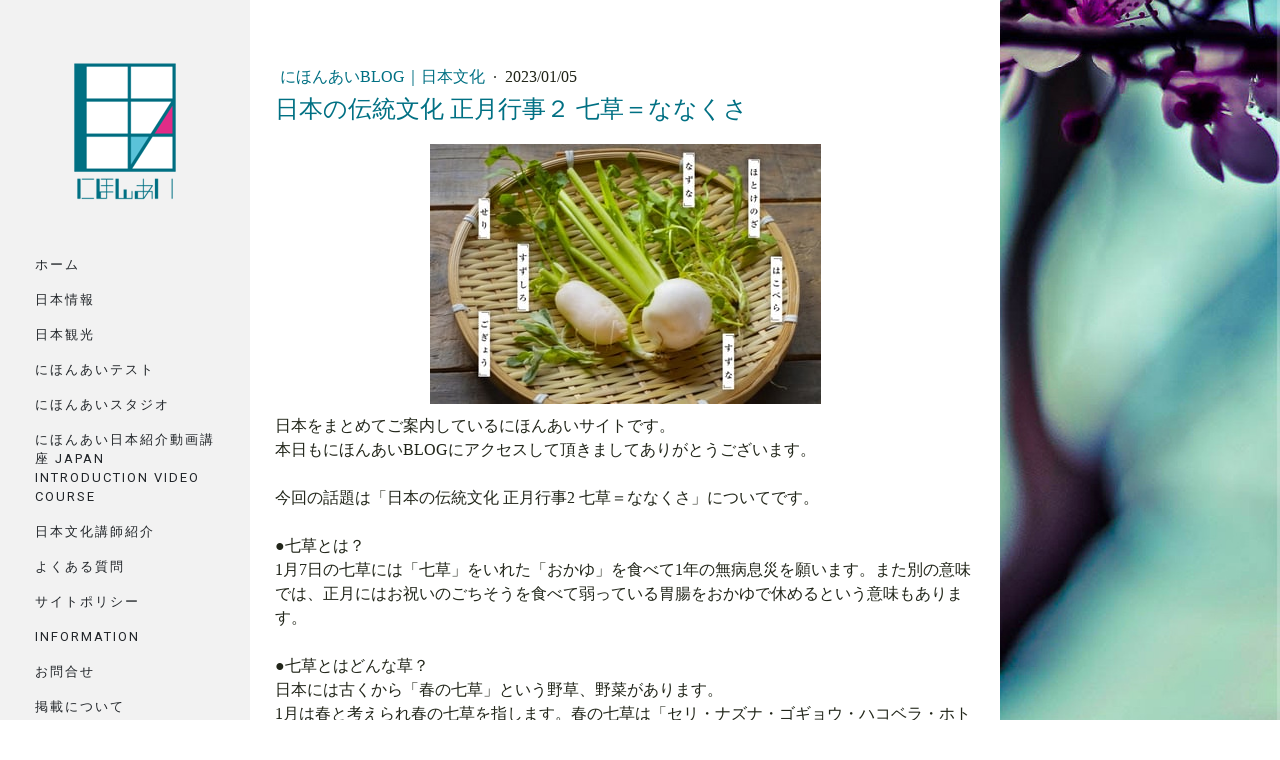

--- FILE ---
content_type: text/html; charset=UTF-8
request_url: https://www.nihon-i.jp/2023/01/05/%E6%97%A5%E6%9C%AC%E3%81%AE%E4%BC%9D%E7%B5%B1%E6%96%87%E5%8C%96-%E6%AD%A3%E6%9C%88%E8%A1%8C%E4%BA%8B%EF%BC%92-%E4%B8%83%E8%8D%89-%E3%81%AA%E3%81%AA%E3%81%8F%E3%81%95/
body_size: 20947
content:
<!DOCTYPE html>
<html lang="ja-JP"><head>
    <meta charset="utf-8"/>
    <link rel="dns-prefetch preconnect" href="https://u.jimcdn.com/" crossorigin="anonymous"/>
<link rel="dns-prefetch preconnect" href="https://assets.jimstatic.com/" crossorigin="anonymous"/>
<link rel="dns-prefetch preconnect" href="https://image.jimcdn.com" crossorigin="anonymous"/>
<link rel="dns-prefetch preconnect" href="https://fonts.jimstatic.com" crossorigin="anonymous"/>
<meta name="viewport" content="width=device-width, initial-scale=1"/>
<meta http-equiv="X-UA-Compatible" content="IE=edge"/>
<meta name="description" content="日本をまとめてご案内しているにほんあいサイトです。今回の話題は「日本の伝統文化 正月行事2 七草＝ななくさ」についてです。●七草とは？1月7日の七草には「七草」をいれた「おかゆ」を食べて1年の無病息災を願います。また別の意味では、正月にはお祝いのごちそうを食べて弱っている胃腸をおかゆで休めるという意味もあります。●七草とはどんな草？春の七草は「セリ・ナズナ・ゴギョウ・ハコベラ・ホトケノザ・スズナ（かぶ）・スズシロ（だいこん）」です。●時間のない人のための「七草がゆ」の作り方●七草がゆに七草を入れるだけで良いの？●1月7日の七草は日本の五節句のひとつで人日の節句。日本の「五節句」の紹介。詳細は2023年1月5日付のにほんあいBLOG「日本の伝統文化 正月行事2 七草＝ななくさ」本文をご覧ください。七草を通して日本の行事・日本文化の理解が深まりますことを願っています。にほんあいサイト内関連記事｜日本情報 |にほんあいBLOG 日本の伝統文化 正月行事1 初詣＝はつもうで｜"/>
<meta name="robots" content="index, follow, archive"/>
<meta property="st:section" content="日本をまとめてご案内しているにほんあいサイトです。今回の話題は「日本の伝統文化 正月行事2 七草＝ななくさ」についてです。●七草とは？1月7日の七草には「七草」をいれた「おかゆ」を食べて1年の無病息災を願います。また別の意味では、正月にはお祝いのごちそうを食べて弱っている胃腸をおかゆで休めるという意味もあります。●七草とはどんな草？春の七草は「セリ・ナズナ・ゴギョウ・ハコベラ・ホトケノザ・スズナ（かぶ）・スズシロ（だいこん）」です。●時間のない人のための「七草がゆ」の作り方●七草がゆに七草を入れるだけで良いの？●1月7日の七草は日本の五節句のひとつで人日の節句。日本の「五節句」の紹介。詳細は2023年1月5日付のにほんあいBLOG「日本の伝統文化 正月行事2 七草＝ななくさ」本文をご覧ください。七草を通して日本の行事・日本文化の理解が深まりますことを願っています。にほんあいサイト内関連記事｜日本情報 |にほんあいBLOG 日本の伝統文化 正月行事1 初詣＝はつもうで｜"/>
<meta name="generator" content="Jimdo Creator"/>
<meta name="twitter:title" content="日本の伝統文化 正月行事２ 七草＝ななくさ"/>
<meta name="twitter:description" content="日本をまとめてご案内しているにほんあいサイトです。今回の話題は「日本の伝統文化 正月行事2 七草＝ななくさ」についてです。 ●七草とは？1月7日の七草には「七草」をいれた「おかゆ」を食べて1年の無病息災を願います。また別の意味では、正月にはお祝いのごちそうを食べて弱っている胃腸をおかゆで休めるという意味もあります。 ●七草とはどんな草？春の七草は「セリ・ナズナ・ゴギョウ・ハコベラ・ホトケノザ・スズナ（かぶ）・スズシロ（だいこん）」です。 ●時間のない人のための「七草がゆ」の作り方 ●七草がゆに七草を入れるだけで良いの？ ●1月7日の七草は日本の五節句のひとつで人日の節句。日本の「五節句」の紹介。 詳細は2023年1月5日付のにほんあいBLOG「日本の伝統文化 正月行事2 七草＝ななくさ」本文をご覧ください。 七草を通して日本の行事・日本文化の理解が深まりますことを願っています。 にほんあいサイト内関連記事｜日本情報 |にほんあいBLOG 日本の伝統文化 正月行事1 初詣＝はつもうで｜"/>
<meta name="twitter:card" content="summary_large_image"/>
<meta property="og:url" content="https://www.nihon-i.jp/2023/01/05/%E6%97%A5%E6%9C%AC%E3%81%AE%E4%BC%9D%E7%B5%B1%E6%96%87%E5%8C%96-%E6%AD%A3%E6%9C%88%E8%A1%8C%E4%BA%8B%EF%BC%92-%E4%B8%83%E8%8D%89-%E3%81%AA%E3%81%AA%E3%81%8F%E3%81%95/"/>
<meta property="og:title" content="日本の伝統文化 正月行事２ 七草＝ななくさ"/>
<meta property="og:description" content="日本をまとめてご案内しているにほんあいサイトです。今回の話題は「日本の伝統文化 正月行事2 七草＝ななくさ」についてです。 ●七草とは？1月7日の七草には「七草」をいれた「おかゆ」を食べて1年の無病息災を願います。また別の意味では、正月にはお祝いのごちそうを食べて弱っている胃腸をおかゆで休めるという意味もあります。 ●七草とはどんな草？春の七草は「セリ・ナズナ・ゴギョウ・ハコベラ・ホトケノザ・スズナ（かぶ）・スズシロ（だいこん）」です。 ●時間のない人のための「七草がゆ」の作り方 ●七草がゆに七草を入れるだけで良いの？ ●1月7日の七草は日本の五節句のひとつで人日の節句。日本の「五節句」の紹介。 詳細は2023年1月5日付のにほんあいBLOG「日本の伝統文化 正月行事2 七草＝ななくさ」本文をご覧ください。 七草を通して日本の行事・日本文化の理解が深まりますことを願っています。 にほんあいサイト内関連記事｜日本情報 |にほんあいBLOG 日本の伝統文化 正月行事1 初詣＝はつもうで｜"/>
<meta property="og:type" content="article"/>
<meta property="og:locale" content="ja_JP"/>
<meta property="og:site_name" content="日本情報発信サイト にほんあい Nihon-i"/>
<meta name="twitter:image" content="https://image.jimcdn.com/cdn-cgi/image/width=4000%2Cheight=3000%2Cfit=contain%2Cformat=jpg%2C/app/cms/storage/image/path/s8d7cd840789b23e9/image/i8d35ce5f57d847b2/version/1672872943/%E6%97%A5%E6%9C%AC%E3%81%AE%E4%BC%9D%E7%B5%B1%E6%96%87%E5%8C%96-%E6%AD%A3%E6%9C%88%E8%A1%8C%E4%BA%8B%EF%BC%92-%E4%B8%83%E8%8D%89-%E3%81%AA%E3%81%AA%E3%81%8F%E3%81%95.jpg"/>
<meta property="og:image" content="https://image.jimcdn.com/cdn-cgi/image/width=4000%2Cheight=3000%2Cfit=contain%2Cformat=jpg%2C/app/cms/storage/image/path/s8d7cd840789b23e9/image/i8d35ce5f57d847b2/version/1672872943/%E6%97%A5%E6%9C%AC%E3%81%AE%E4%BC%9D%E7%B5%B1%E6%96%87%E5%8C%96-%E6%AD%A3%E6%9C%88%E8%A1%8C%E4%BA%8B%EF%BC%92-%E4%B8%83%E8%8D%89-%E3%81%AA%E3%81%AA%E3%81%8F%E3%81%95.jpg"/>
<meta property="og:image:width" content="640"/>
<meta property="og:image:height" content="427"/>
<meta property="og:image:secure_url" content="https://image.jimcdn.com/cdn-cgi/image/width=4000%2Cheight=3000%2Cfit=contain%2Cformat=jpg%2C/app/cms/storage/image/path/s8d7cd840789b23e9/image/i8d35ce5f57d847b2/version/1672872943/%E6%97%A5%E6%9C%AC%E3%81%AE%E4%BC%9D%E7%B5%B1%E6%96%87%E5%8C%96-%E6%AD%A3%E6%9C%88%E8%A1%8C%E4%BA%8B%EF%BC%92-%E4%B8%83%E8%8D%89-%E3%81%AA%E3%81%AA%E3%81%8F%E3%81%95.jpg"/>
<meta property="article:published_time" content="2023-01-05 07:00:00"/><title>日本の伝統文化 正月行事２ 七草＝ななくさ - 日本情報発信サイト にほんあい Nihon-i</title>
<link rel="shortcut icon" href="https://u.jimcdn.com/cms/o/s8d7cd840789b23e9/img/favicon.png?t=1646484653"/>
    <link rel="alternate" type="application/rss+xml" title="ブログ" href="https://www.nihon-i.jp/rss/blog"/>    
<link rel="canonical" href="https://www.nihon-i.jp/2023/01/05/日本の伝統文化-正月行事２-七草-ななくさ/"/>

        <script src="https://assets.jimstatic.com/ckies.js.7c38a5f4f8d944ade39b.js"></script>

        <script src="https://assets.jimstatic.com/cookieControl.js.b05bf5f4339fa83b8e79.js"></script>
    <script>window.CookieControlSet.setToOff();</script>

    <style>html,body{margin:0}.hidden{display:none}.n{padding:5px}#cc-website-title a {text-decoration: none}.cc-m-image-align-1{text-align:left}.cc-m-image-align-2{text-align:right}.cc-m-image-align-3{text-align:center}</style>

        <link href="https://u.jimcdn.com/cms/o/s8d7cd840789b23e9/layout/dm_5d287486cfe60fdc5da37b9c3885a2f3/css/layout.css?t=1648604332" rel="stylesheet" type="text/css" id="jimdo_layout_css"/>
<script>     /* <![CDATA[ */     /*!  loadCss [c]2014 @scottjehl, Filament Group, Inc.  Licensed MIT */     window.loadCSS = window.loadCss = function(e,n,t){var r,l=window.document,a=l.createElement("link");if(n)r=n;else{var i=(l.body||l.getElementsByTagName("head")[0]).childNodes;r=i[i.length-1]}var o=l.styleSheets;a.rel="stylesheet",a.href=e,a.media="only x",r.parentNode.insertBefore(a,n?r:r.nextSibling);var d=function(e){for(var n=a.href,t=o.length;t--;)if(o[t].href===n)return e.call(a);setTimeout(function(){d(e)})};return a.onloadcssdefined=d,d(function(){a.media=t||"all"}),a};     window.onloadCSS = function(n,o){n.onload=function(){n.onload=null,o&&o.call(n)},"isApplicationInstalled"in navigator&&"onloadcssdefined"in n&&n.onloadcssdefined(o)}     /* ]]> */ </script>     <script>
// <![CDATA[
onloadCSS(loadCss('https://assets.jimstatic.com/web.css.94de3f8b8fc5f64b610bc35fcd864f2a.css') , function() {
    this.id = 'jimdo_web_css';
});
// ]]>
</script>
<link href="https://assets.jimstatic.com/web.css.94de3f8b8fc5f64b610bc35fcd864f2a.css" rel="preload" as="style"/>
<noscript>
<link href="https://assets.jimstatic.com/web.css.94de3f8b8fc5f64b610bc35fcd864f2a.css" rel="stylesheet"/>
</noscript>
    <script>
    //<![CDATA[
        var jimdoData = {"isTestserver":false,"isLcJimdoCom":false,"isJimdoHelpCenter":false,"isProtectedPage":false,"cstok":"67bd9f2fa5c2e4062d026e6352e65d1cacc7b504","cacheJsKey":"eb4c932991e4eaf741d3c68fe0b16534c237a641","cacheCssKey":"eb4c932991e4eaf741d3c68fe0b16534c237a641","cdnUrl":"https:\/\/assets.jimstatic.com\/","minUrl":"https:\/\/assets.jimstatic.com\/app\/cdn\/min\/file\/","authUrl":"https:\/\/a.jimdo.com\/","webPath":"https:\/\/www.nihon-i.jp\/","appUrl":"https:\/\/a.jimdo.com\/","cmsLanguage":"ja_JP","isFreePackage":false,"mobile":false,"isDevkitTemplateUsed":true,"isTemplateResponsive":true,"websiteId":"s8d7cd840789b23e9","pageId":2528775527,"packageId":2,"shop":{"deliveryTimeTexts":{"1":"\u3059\u3050\u306b\u304a\u5c4a\u3051\u3057\u307e\u3059","2":"\u304a\u5c4a\u3051\u65e5\u6570\uff1a3~5\u65e5","3":"\u304a\u5c4a\u3051\u65e5\u6570\uff1a5~8\u65e5"},"checkoutButtonText":"\u8cfc\u5165","isReady":false,"currencyFormat":{"pattern":"\u00a4#,##0","convertedPattern":"$#,##0","symbols":{"GROUPING_SEPARATOR":",","DECIMAL_SEPARATOR":".","CURRENCY_SYMBOL":"\uffe5"}},"currencyLocale":"ja_JP"},"tr":{"gmap":{"searchNotFound":"\u5165\u529b\u3055\u308c\u305f\u4f4f\u6240\u306f\u5b58\u5728\u3057\u306a\u3044\u304b\u3001\u898b\u3064\u3051\u308b\u3053\u3068\u304c\u3067\u304d\u307e\u305b\u3093\u3067\u3057\u305f\u3002","routeNotFound":"\u30eb\u30fc\u30c8\u304c\u8a08\u7b97\u3067\u304d\u307e\u305b\u3093\u3067\u3057\u305f\u3002\u76ee\u7684\u5730\u304c\u9060\u3059\u304e\u308b\u304b\u660e\u78ba\u3067\u306f\u306a\u3044\u53ef\u80fd\u6027\u304c\u3042\u308a\u307e\u3059\u3002"},"shop":{"checkoutSubmit":{"next":"\u6b21\u3078","wait":"\u304a\u5f85\u3061\u304f\u3060\u3055\u3044"},"paypalError":"\u30a8\u30e9\u30fc\u304c\u767a\u751f\u3057\u307e\u3057\u305f\u3002\u518d\u5ea6\u304a\u8a66\u3057\u304f\u3060\u3055\u3044\u3002","cartBar":"\u30b7\u30e7\u30c3\u30d4\u30f3\u30b0\u30ab\u30fc\u30c8\u3092\u78ba\u8a8d","maintenance":"\u7533\u3057\u8a33\u3054\u3056\u3044\u307e\u305b\u3093\u3001\u30e1\u30f3\u30c6\u30ca\u30f3\u30b9\u4e2d\u306e\u305f\u3081\u4e00\u6642\u7684\u306b\u30b7\u30e7\u30c3\u30d7\u304c\u5229\u7528\u3067\u304d\u307e\u305b\u3093\u3002\u3054\u8ff7\u60d1\u3092\u304a\u304b\u3051\u3057\u7533\u3057\u8a33\u3054\u3056\u3044\u307e\u305b\u3093\u304c\u3001\u304a\u6642\u9593\u3092\u3042\u3051\u3066\u518d\u5ea6\u304a\u8a66\u3057\u304f\u3060\u3055\u3044\u3002","addToCartOverlay":{"productInsertedText":"\u30ab\u30fc\u30c8\u306b\u5546\u54c1\u304c\u8ffd\u52a0\u3055\u308c\u307e\u3057\u305f","continueShoppingText":"\u8cb7\u3044\u7269\u3092\u7d9a\u3051\u308b","reloadPageText":"\u66f4\u65b0"},"notReadyText":"\u3053\u3061\u3089\u306e\u30b7\u30e7\u30c3\u30d7\u306f\u73fe\u5728\u6e96\u5099\u4e2d\u306e\u305f\u3081\u3054\u5229\u7528\u3044\u305f\u3060\u3051\u307e\u305b\u3093\u3002\u30b7\u30e7\u30c3\u30d7\u30aa\u30fc\u30ca\u30fc\u306f\u4ee5\u4e0b\u3092\u3054\u78ba\u8a8d\u304f\u3060\u3055\u3044\u3002https:\/\/help.jimdo.com\/hc\/ja\/articles\/115005521583","numLeftText":"\u73fe\u5728\u3053\u306e\u5546\u54c1\u306f {:num} \u307e\u3067\u8cfc\u5165\u3067\u304d\u307e\u3059\u3002","oneLeftText":"\u3053\u306e\u5546\u54c1\u306e\u5728\u5eab\u306f\u6b8b\u308a1\u70b9\u3067\u3059"},"common":{"timeout":"\u30a8\u30e9\u30fc\u304c\u767a\u751f\u3044\u305f\u3057\u307e\u3057\u305f\u3002\u5f8c\u307b\u3069\u518d\u5b9f\u884c\u3057\u3066\u304f\u3060\u3055\u3044\u3002"},"form":{"badRequest":"\u30a8\u30e9\u30fc\u304c\u767a\u751f\u3057\u307e\u3057\u305f\u3002\u5f8c\u307b\u3069\u6539\u3081\u3066\u304a\u8a66\u3057\u304f\u3060\u3055\u3044\u3002"}},"jQuery":"jimdoGen002","isJimdoMobileApp":false,"bgConfig":{"id":139761027,"type":"picture","options":{"fixed":true},"images":[{"id":9336934827,"url":"https:\/\/image.jimcdn.com\/cdn-cgi\/image\/\/app\/cms\/storage\/image\/path\/s8d7cd840789b23e9\/backgroundarea\/i7f93a03c9e8024e1\/version\/1644106860\/image.jpg","altText":""}]},"bgFullscreen":null,"responsiveBreakpointLandscape":767,"responsiveBreakpointPortrait":480,"copyableHeadlineLinks":false,"tocGeneration":false,"googlemapsConsoleKey":false,"loggingForAnalytics":false,"loggingForPredefinedPages":false,"isFacebookPixelIdEnabled":false,"userAccountId":"f494bb1e-9d06-44ad-b453-32c12d02d9aa"};
    // ]]>
</script>

     <script> (function(window) { 'use strict'; var regBuff = window.__regModuleBuffer = []; var regModuleBuffer = function() { var args = [].slice.call(arguments); regBuff.push(args); }; if (!window.regModule) { window.regModule = regModuleBuffer; } })(window); </script>
    <script src="https://assets.jimstatic.com/web.js.58bdb3da3da85b5697c0.js" async="true"></script>
    <script src="https://assets.jimstatic.com/at.js.62588d64be2115a866ce.js"></script>
<meta name="keywords" content="にほん,日本,日本文化,日本情報,日本の食文化,日本の商品,日本観光,テスト,検定,ラーメン,そば,枝豆,風呂敷"/>

<script type="text/javascript">
//<![CDATA[
    (function(c,l,a,r,i,t,y){
        c[a]=c[a]||function(){(c[a].q=c[a].q||[]).push(arguments)};
        t=l.createElement(r);t.async=1;t.src="https://www.clarity.ms/tag/"+i;
        y=l.getElementsByTagName(r)[0];y.parentNode.insertBefore(t,y);
    })(window, document, "clarity", "script", "o62gl6294n");
//]]>
</script>
    
</head>

<body class="body cc-page cc-page-blog j-m-gallery-styles j-m-video-styles j-m-hr-styles j-m-header-styles j-m-text-styles j-m-emotionheader-styles j-m-htmlCode-styles j-m-rss-styles j-m-form-styles-disabled j-m-table-styles j-m-textWithImage-styles j-m-downloadDocument-styles j-m-imageSubtitle-styles j-m-flickr-styles j-m-googlemaps-styles j-m-blogSelection-styles-disabled j-m-comment-styles-disabled j-m-jimdo-styles j-m-profile-styles j-m-guestbook-styles j-m-promotion-styles j-m-twitter-styles j-m-hgrid-styles j-m-shoppingcart-styles j-m-catalog-styles j-m-product-styles-disabled j-m-facebook-styles j-m-sharebuttons-styles j-m-formnew-styles-disabled j-m-callToAction-styles j-m-turbo-styles j-m-spacing-styles j-m-googleplus-styles j-m-dummy-styles j-m-search-styles j-m-booking-styles j-m-socialprofiles-styles j-footer-styles cc-pagemode-default cc-content-parent" id="page-2528775527">

<div id="cc-inner" class="cc-content-parent">

  <!-- _mobile-navigation.sass -->
  <input type="checkbox" id="jtpl-mobile-navigation__checkbox" class="jtpl-mobile-navigation__checkbox"/><!-- END _mobile-navigation.sass --><!-- _main.sass --><div class="jtpl-main cc-content-parent">

    <div class="jtpl-background-area" background-area=""></div>

    <div class="jtpl-section alignment-options cc-content-parent">

      <!-- _mobile-navigation.sass -->
      <div class="jtpl-mobile-navigation">
        <label for="jtpl-mobile-navigation__checkbox" class="jtpl-mobile-navigation__label">
          <span class="jtpl-mobile-navigation__borders navigation-colors__menu-icon"></span>
        </label>
        <div class="jtpl-mobile-navigation__inner navigation-colors">
          <div data-container="navigation"><div class="j-nav-variant-nested"><ul class="cc-nav-level-0 j-nav-level-0"><li id="cc-nav-view-2517000927" class="jmd-nav__list-item-0"><a href="/" data-link-title="ホーム">ホーム</a></li><li id="cc-nav-view-2517001027" class="jmd-nav__list-item-0 j-nav-has-children"><a href="/日本情報/" data-link-title="日本情報">日本情報</a><span data-navi-toggle="cc-nav-view-2517001027" class="jmd-nav__toggle-button"></span><ul class="cc-nav-level-1 j-nav-level-1"><li id="cc-nav-view-2517008127" class="jmd-nav__list-item-1"><a href="/日本情報/日本文化１-祭り/" data-link-title="日本文化１　祭り">日本文化１　祭り</a></li><li id="cc-nav-view-2517008227" class="jmd-nav__list-item-1"><a href="/日本情報/日本文化２-さい銭箱/" data-link-title="日本文化２　さい銭">日本文化２　さい銭</a></li><li id="cc-nav-view-2517008327" class="jmd-nav__list-item-1"><a href="/日本情報/日本文化３-箸/" data-link-title="日本文化３　箸のマナー">日本文化３　箸のマナー</a></li><li id="cc-nav-view-2517008427" class="jmd-nav__list-item-1"><a href="/日本情報/日本文化４-ふろしき/" data-link-title="日本文化４　風呂敷・ふろしき">日本文化４　風呂敷・ふろしき</a></li><li id="cc-nav-view-2517008527" class="jmd-nav__list-item-1"><a href="/日本情報/日本文化５-ハギレ屋/" data-link-title="日本文化５　ハギレ屋">日本文化５　ハギレ屋</a></li><li id="cc-nav-view-2517008627" class="jmd-nav__list-item-1"><a href="/日本情報/日本文化６-米屋/" data-link-title="日本文化６　米屋">日本文化６　米屋</a></li><li id="cc-nav-view-2538750027" class="jmd-nav__list-item-1"><a href="/日本情報/日本文化７-暖簾-のれん/" data-link-title="日本文化７　暖簾・のれん">日本文化７　暖簾・のれん</a></li><li id="cc-nav-view-2517009127" class="jmd-nav__list-item-1"><a href="/日本情報/日本の食文化１-蕎麦/" data-link-title="日本の食文化１　蕎麦">日本の食文化１　蕎麦</a></li><li id="cc-nav-view-2517009527" class="jmd-nav__list-item-1"><a href="/日本情報/日本の食文化２-枝豆/" data-link-title="日本の食文化２　枝豆">日本の食文化２　枝豆</a></li><li id="cc-nav-view-2517009627" class="jmd-nav__list-item-1"><a href="/日本情報/日本の食文化３-日本酒/" data-link-title="日本の食文化３　日本酒">日本の食文化３　日本酒</a></li><li id="cc-nav-view-2517009727" class="jmd-nav__list-item-1"><a href="/日本情報/日本の食文化４-さしみ/" data-link-title="日本の食文化４　さしみ">日本の食文化４　さしみ</a></li><li id="cc-nav-view-2520544327" class="jmd-nav__list-item-1"><a href="/日本情報/日本の食文化５-すし/" data-link-title="日本の食文化５　すし">日本の食文化５　すし</a></li><li id="cc-nav-view-2520544427" class="jmd-nav__list-item-1"><a href="/日本情報/日本の食文化６-豆腐/" data-link-title="日本の食文化６　豆腐">日本の食文化６　豆腐</a></li><li id="cc-nav-view-2520544527" class="jmd-nav__list-item-1"><a href="/日本情報/日本の食文化７-醤油/" data-link-title="日本の食文化７　醤油">日本の食文化７　醤油</a></li><li id="cc-nav-view-2520544627" class="jmd-nav__list-item-1"><a href="/日本情報/日本の食文化８-日本茶と抹茶/" data-link-title="日本の食文化８　日本茶と抹茶">日本の食文化８　日本茶と抹茶</a></li><li id="cc-nav-view-2520544727" class="jmd-nav__list-item-1"><a href="/日本情報/日本の食文化９-うどん/" data-link-title="日本の食文化９　うどん">日本の食文化９　うどん</a></li><li id="cc-nav-view-2520544827" class="jmd-nav__list-item-1"><a href="/日本情報/日本の食文化１０-みそ/" data-link-title="日本の食文化１０　みそ">日本の食文化１０　みそ</a></li><li id="cc-nav-view-2520548627" class="jmd-nav__list-item-1"><a href="/日本情報/日本の食文化１１-スイーツ/" data-link-title="日本の食文化１１　スイーツ">日本の食文化１１　スイーツ</a></li><li id="cc-nav-view-2520548927" class="jmd-nav__list-item-1"><a href="/日本情報/日本の食文化１２-ラーメン/" data-link-title="日本の食文化１２　ラーメン">日本の食文化１２　ラーメン</a></li><li id="cc-nav-view-2523208627" class="jmd-nav__list-item-1"><a href="/日本情報/日本の食文化１３-弁当/" data-link-title="日本の食文化１３　弁当">日本の食文化１３　弁当</a></li><li id="cc-nav-view-2536314527" class="jmd-nav__list-item-1"><a href="/日本情報/日本の食文化１４-牛肉/" data-link-title="日本の食文化１４　牛肉">日本の食文化１４　牛肉</a></li><li id="cc-nav-view-2536314627" class="jmd-nav__list-item-1"><a href="/日本情報/日本の食文化１５-豚肉/" data-link-title="日本の食文化１５　豚肉">日本の食文化１５　豚肉</a></li><li id="cc-nav-view-2536314727" class="jmd-nav__list-item-1"><a href="/日本情報/日本の食文化１６-鶏肉/" data-link-title="日本の食文化１６　鶏肉">日本の食文化１６　鶏肉</a></li><li id="cc-nav-view-2568979027" class="jmd-nav__list-item-1"><a href="/日本情報/日本の食文化１7-日本の米/" data-link-title="日本の食文化１7　日本の米">日本の食文化１7　日本の米</a></li><li id="cc-nav-view-2517009827" class="jmd-nav__list-item-1"><a href="/日本情報/日本の商品１-だし/" data-link-title="日本の商品１　だし">日本の商品１　だし</a></li><li id="cc-nav-view-2517009927" class="jmd-nav__list-item-1"><a href="/日本情報/日本の商品２-化粧品/" data-link-title="日本の商品２　化粧品">日本の商品２　化粧品</a></li><li id="cc-nav-view-2520575327" class="jmd-nav__list-item-1"><a href="/日本情報/日本の商品３-時計/" data-link-title="日本の商品３　時計">日本の商品３　時計</a></li><li id="cc-nav-view-2520575427" class="jmd-nav__list-item-1"><a href="/日本情報/日本の商品４-真珠/" data-link-title="日本の商品４　真珠">日本の商品４　真珠</a></li><li id="cc-nav-view-2520575527" class="jmd-nav__list-item-1"><a href="/日本情報/日本の商品５-包丁/" data-link-title="日本の商品５　包丁">日本の商品５　包丁</a></li><li id="cc-nav-view-2520575727" class="jmd-nav__list-item-1"><a href="/日本情報/日本の商品６-ゲーム/" data-link-title="日本の商品６　ゲーム">日本の商品６　ゲーム</a></li><li id="cc-nav-view-2520575927" class="jmd-nav__list-item-1"><a href="/日本情報/日本の商品７-カメラ/" data-link-title="日本の商品７　カメラ">日本の商品７　カメラ</a></li><li id="cc-nav-view-2520545927" class="jmd-nav__list-item-1"><a href="/日本情報/日本の商品８-和紙製品/" data-link-title="日本の商品８　和紙製品">日本の商品８　和紙製品</a></li><li id="cc-nav-view-2520576627" class="jmd-nav__list-item-1"><a href="/日本情報/日本の商品９-金魚/" data-link-title="日本の商品９　金魚">日本の商品９　金魚</a></li><li id="cc-nav-view-2520576727" class="jmd-nav__list-item-1"><a href="/日本情報/日本の商品１０-マンガとアニメ/" data-link-title="日本の商品１０　マンガとアニメ">日本の商品１０　マンガとアニメ</a></li><li id="cc-nav-view-2520576927" class="jmd-nav__list-item-1"><a href="/日本情報/日本の商品１１-文具/" data-link-title="日本の商品１１　文具">日本の商品１１　文具</a></li><li id="cc-nav-view-2521403027" class="jmd-nav__list-item-1"><a href="/日本情報/日本の商品１２-qr二次元コード/" data-link-title="日本の商品１２　QR二次元コード">日本の商品１２　QR二次元コード</a></li><li id="cc-nav-view-2517010027" class="jmd-nav__list-item-1"><a href="/日本情報/日本の消滅の危機に瀕した言語と方言１-八丈語/" data-link-title="日本の消滅の危機に瀕した言語と方言１ 八丈語">日本の消滅の危機に瀕した言語と方言１ 八丈語</a></li><li id="cc-nav-view-2517010127" class="jmd-nav__list-item-1"><a href="/日本情報/日本の消滅の危機に瀕した言語と方言２-宮古語大神方言/" data-link-title="日本の消滅の危機に瀕した言語と方言２ 宮古語大神方言">日本の消滅の危機に瀕した言語と方言２ 宮古語大神方言</a></li><li id="cc-nav-view-2519019827" class="jmd-nav__list-item-1"><a href="/日本情報/日本の消滅の危機に瀕した言語と方言３-八重山語西表方言/" data-link-title="日本の消滅の危機に瀕した言語と方言３ - 八重山語西表方言">日本の消滅の危機に瀕した言語と方言３ - 八重山語西表方言</a></li><li id="cc-nav-view-2519022727" class="jmd-nav__list-item-1"><a href="/日本情報/日本便利帳１-持ち込み規制/" data-link-title="日本便利帳１　持ち込み規制">日本便利帳１　持ち込み規制</a></li><li id="cc-nav-view-2520577027" class="jmd-nav__list-item-1"><a href="/日本情報/日本便利帳２-ごみの捨て方/" data-link-title="日本便利帳２　ごみの捨て方">日本便利帳２　ごみの捨て方</a></li><li id="cc-nav-view-2519022827" class="jmd-nav__list-item-1"><a href="/日本情報/日本便利帳３-病気になった時/" data-link-title="日本便利帳３　病気になった時">日本便利帳３　病気になった時</a></li></ul></li><li id="cc-nav-view-2517001127" class="jmd-nav__list-item-0 j-nav-has-children"><a href="/日本観光/" data-link-title="日本観光">日本観光</a><span data-navi-toggle="cc-nav-view-2517001127" class="jmd-nav__toggle-button"></span><ul class="cc-nav-level-1 j-nav-level-1"><li id="cc-nav-view-2519470927" class="jmd-nav__list-item-1"><a href="/日本観光/日本観光１-八丈町/" data-link-title="日本観光１　八丈町">日本観光１　八丈町</a></li><li id="cc-nav-view-2519471027" class="jmd-nav__list-item-1"><a href="/日本観光/日本観光２-青ヶ島村/" data-link-title="日本観光２　青ヶ島村">日本観光２　青ヶ島村</a></li></ul></li><li id="cc-nav-view-2517002627" class="jmd-nav__list-item-0 j-nav-has-children"><a href="/にほんあいテスト/" data-link-title="にほんあいテスト">にほんあいテスト</a><span data-navi-toggle="cc-nav-view-2517002627" class="jmd-nav__toggle-button"></span><ul class="cc-nav-level-1 j-nav-level-1"><li id="cc-nav-view-2517013627" class="jmd-nav__list-item-1"><a href="/にほんあいテスト/入門テスト-無料/" data-link-title="入門テスト（無料）">入門テスト（無料）</a></li><li id="cc-nav-view-2517013727" class="jmd-nav__list-item-1 j-nav-has-children"><a href="/にほんあいテスト/実力テスト-有料/" data-link-title="実力テスト（有料）">実力テスト（有料）</a><span data-navi-toggle="cc-nav-view-2517013727" class="jmd-nav__toggle-button"></span><ul class="cc-nav-level-2 j-nav-level-2"><li id="cc-nav-view-2517964727" class="jmd-nav__list-item-2"><a href="/にほんあいテスト/実力テスト-有料/八丈語検定-上級/" data-link-title="八丈語検定・上級">八丈語検定・上級</a></li><li id="cc-nav-view-2520752727" class="jmd-nav__list-item-2"><a href="/にほんあいテスト/実力テスト-有料/日本語-クッション言葉/" data-link-title="日本語　クッション言葉">日本語　クッション言葉</a></li><li id="cc-nav-view-2520752827" class="jmd-nav__list-item-2"><a href="/にほんあいテスト/実力テスト-有料/日本語-慣用句/" data-link-title="日本語　慣用句">日本語　慣用句</a></li><li id="cc-nav-view-2520752927" class="jmd-nav__list-item-2"><a href="/にほんあいテスト/実力テスト-有料/ふろしき/" data-link-title="ふろしき">ふろしき</a></li><li id="cc-nav-view-2517975727" class="jmd-nav__list-item-2"><a href="/にほんあいテスト/実力テスト-有料/日本語-敬語-初級/" data-link-title="日本語　敬語・初級">日本語　敬語・初級</a></li><li id="cc-nav-view-2520753027" class="jmd-nav__list-item-2"><a href="/にほんあいテスト/実力テスト-有料/箸のマナー/" data-link-title="箸のマナー">箸のマナー</a></li><li id="cc-nav-view-2520753127" class="jmd-nav__list-item-2"><a href="/にほんあいテスト/実力テスト-有料/結婚式のマナー-関東編/" data-link-title="結婚式のマナー　関東編">結婚式のマナー　関東編</a></li></ul></li></ul></li><li id="cc-nav-view-2517002927" class="jmd-nav__list-item-0 j-nav-has-children"><a href="/にほんあいスタジオ/" data-link-title="にほんあいスタジオ">にほんあいスタジオ</a><span data-navi-toggle="cc-nav-view-2517002927" class="jmd-nav__toggle-button"></span><ul class="cc-nav-level-1 j-nav-level-1"><li id="cc-nav-view-2519478427" class="jmd-nav__list-item-1"><a href="/にほんあいスタジオ/にほんあいスタジオ配信局/" data-link-title="にほんあいスタジオ日本配信局">にほんあいスタジオ日本配信局</a></li><li id="cc-nav-view-2519478527" class="jmd-nav__list-item-1"><a href="/にほんあいスタジオ/にほんあいスタジオ事務局/" data-link-title="にほんあいスタジオ事務局">にほんあいスタジオ事務局</a></li></ul></li><li id="cc-nav-view-2528581727" class="jmd-nav__list-item-0 j-nav-has-children"><a href="/にほんあい日本紹介動画講座/" data-link-title="にほんあい日本紹介動画講座 Japan Introduction Video Course">にほんあい日本紹介動画講座 Japan Introduction Video Course</a><span data-navi-toggle="cc-nav-view-2528581727" class="jmd-nav__toggle-button"></span><ul class="cc-nav-level-1 j-nav-level-1"><li id="cc-nav-view-2528624427" class="jmd-nav__list-item-1"><a href="/にほんあい日本紹介動画講座/日本紹介動画講座１-外国人対象講座/" data-link-title="日本紹介動画講座１　外国人対象講座開催のポイント">日本紹介動画講座１　外国人対象講座開催のポイント</a></li><li id="cc-nav-view-2528624527" class="jmd-nav__list-item-1"><a href="/にほんあい日本紹介動画講座/日本紹介動画講座２-風呂敷講座/" data-link-title="日本紹介動画講座２　風呂敷講座  Japan Introduction Video Course2 FUROSHIKI">日本紹介動画講座２　風呂敷講座  Japan Introduction Video Course2 FUROSHIKI</a></li></ul></li><li id="cc-nav-view-2517002827" class="jmd-nav__list-item-0"><a href="/講師紹介/" data-link-title="日本文化講師紹介">日本文化講師紹介</a></li><li id="cc-nav-view-2517003027" class="jmd-nav__list-item-0"><a href="/よくある質問/" data-link-title="よくある質問">よくある質問</a></li><li id="cc-nav-view-2517003627" class="jmd-nav__list-item-0"><a href="/サイトポリシー/" data-link-title="サイトポリシー">サイトポリシー</a></li><li id="cc-nav-view-2517003227" class="jmd-nav__list-item-0"><a href="/information/" data-link-title="Information">Information</a></li><li id="cc-nav-view-2517001327" class="jmd-nav__list-item-0"><a href="/お問合せ/" data-link-title="お問合せ">お問合せ</a></li><li id="cc-nav-view-2517003427" class="jmd-nav__list-item-0"><a href="/掲載について/" data-link-title="掲載について">掲載について</a></li><li id="cc-nav-view-2517003127" class="jmd-nav__list-item-0"><a href="/お客様の声/" data-link-title="お客様の声">お客様の声</a></li><li id="cc-nav-view-2517003727" class="jmd-nav__list-item-0"><a href="/会社案内/" data-link-title="会社案内">会社案内</a></li><li id="cc-nav-view-2521895027" class="jmd-nav__list-item-0 j-nav-has-children"><a href="/にほんあいblog/" data-link-title="にほんあいBlog">にほんあいBlog</a><span data-navi-toggle="cc-nav-view-2521895027" class="jmd-nav__toggle-button"></span><ul class="cc-nav-level-1 j-nav-level-1"><li id="cc-nav-view-2522893927" class="jmd-nav__list-item-1"><a href="/にほんあいblog/にほんあい事務局blog/" data-link-title="にほんあい事務局Blog">にほんあい事務局Blog</a></li><li id="cc-nav-view-2522893627" class="jmd-nav__list-item-1"><a href="/にほんあいblog/にほんあいblog-日本観光/" data-link-title="にほんあいBlog｜日本観光">にほんあいBlog｜日本観光</a></li><li id="cc-nav-view-2525459927" class="jmd-nav__list-item-1"><a href="/にほんあいblog/にほんあいblog-日本の商品/" data-link-title="にほんあいBlog｜日本の商品">にほんあいBlog｜日本の商品</a></li><li id="cc-nav-view-2522893827" class="jmd-nav__list-item-1"><a href="/にほんあいblog/にほんあいblog-日本文化/" data-link-title="にほんあいBlog｜日本文化">にほんあいBlog｜日本文化</a></li><li id="cc-nav-view-2522893527" class="jmd-nav__list-item-1"><a href="/にほんあいblog/にほんあいblog-日本の食文化/" data-link-title="にほんあいBlog｜日本の食文化">にほんあいBlog｜日本の食文化</a></li><li id="cc-nav-view-2525784027" class="jmd-nav__list-item-1"><a href="/にほんあいblog/にほんあいblog-日本のマナー/" data-link-title="にほんあいBlog｜日本のマナー">にほんあいBlog｜日本のマナー</a></li><li id="cc-nav-view-2525992727" class="jmd-nav__list-item-1"><a href="/にほんあいblog/にほんあいblog-日本情報/" data-link-title="にほんあいBlog｜日本情報">にほんあいBlog｜日本情報</a></li><li id="cc-nav-view-2529133627" class="jmd-nav__list-item-1"><a href="/にほんあいblog/にほんあいblog-日本語/" data-link-title="にほんあいBlog｜日本語">にほんあいBlog｜日本語</a></li><li id="cc-nav-view-2530217427" class="jmd-nav__list-item-1"><a href="/にほんあいblog/にほんあいblog-風呂敷講座/" data-link-title="にほんあいBlog｜風呂敷講座">にほんあいBlog｜風呂敷講座</a></li><li id="cc-nav-view-2530689727" class="jmd-nav__list-item-1"><a href="/にほんあいblog/日本紹介動画/" data-link-title="日本紹介動画">日本紹介動画</a></li></ul></li><li id="cc-nav-view-2523237727" class="jmd-nav__list-item-0"><a href="/facebook-twitter/" data-link-title="Facebook｜Twitter">Facebook｜Twitter</a></li><li id="cc-nav-view-2525954927" class="jmd-nav__list-item-0"><a href="/english-page-top/" data-link-title="▶Nihon-i English Page TOP">▶Nihon-i English Page TOP</a></li><li id="cc-nav-view-2524226227" class="jmd-nav__list-item-0 j-nav-has-children"><a href="/japan-information/" data-link-title="Japan Information">Japan Information</a><span data-navi-toggle="cc-nav-view-2524226227" class="jmd-nav__toggle-button"></span><ul class="cc-nav-level-1 j-nav-level-1"><li id="cc-nav-view-2524226327" class="jmd-nav__list-item-1"><a href="/japan-information/japanese-culture1-japanese-festivals/" data-link-title="Japanese-culture1 Japanese festivals">Japanese-culture1 Japanese festivals</a></li><li id="cc-nav-view-2524226527" class="jmd-nav__list-item-1"><a href="/japan-information/japanese-culture2-saisen/" data-link-title="Japanese-culture2  Saisen">Japanese-culture2  Saisen</a></li><li id="cc-nav-view-2524226627" class="jmd-nav__list-item-1"><a href="/japan-information/japanese-culture3-chopsticks-manners/" data-link-title="Japanese-culture3 chopsticks manners">Japanese-culture3 chopsticks manners</a></li><li id="cc-nav-view-2524226727" class="jmd-nav__list-item-1"><a href="/japan-information/japanese-culture4-furoshiki/" data-link-title="Japanese-culture4 Furoshiki">Japanese-culture4 Furoshiki</a></li><li id="cc-nav-view-2524227027" class="jmd-nav__list-item-1"><a href="/japan-information/japanese-culture5-edo-recycled-cloth/" data-link-title="Japanese-culture5 edo recycled cloth">Japanese-culture5 edo recycled cloth</a></li><li id="cc-nav-view-2524227227" class="jmd-nav__list-item-1"><a href="/japan-information/japanese-culture6-edo-rice-shop/" data-link-title="Japanese-culture6 edo rice shop">Japanese-culture6 edo rice shop</a></li><li id="cc-nav-view-2524227627" class="jmd-nav__list-item-1"><a href="/japan-information/japanese-food-culture1-soba/" data-link-title="Japanese food culture1 Soba">Japanese food culture1 Soba</a></li><li id="cc-nav-view-2524228327" class="jmd-nav__list-item-1"><a href="/japan-information/japanese-food-culture2-edamame/" data-link-title="Japanese food culture2 Edamame">Japanese food culture2 Edamame</a></li><li id="cc-nav-view-2526386627" class="jmd-nav__list-item-1"><a href="/japan-information/japanese-food-culture３sake/" data-link-title="Japanese food culture３Sake">Japanese food culture３Sake</a></li><li id="cc-nav-view-2526310727" class="jmd-nav__list-item-1"><a href="/japan-information/japanese-food-culture4-sashimi/" data-link-title="Japanese food culture4 Sashimi">Japanese food culture4 Sashimi</a></li><li id="cc-nav-view-2526386727" class="jmd-nav__list-item-1"><a href="/japan-information/japanese-food-culture５sushi/" data-link-title="Japanese food culture５Sushi">Japanese food culture５Sushi</a></li><li id="cc-nav-view-2524228427" class="jmd-nav__list-item-1"><a href="/japan-information/jjapanese-food-culture6-tofu/" data-link-title="Japanese food culture6 Tofu">Japanese food culture6 Tofu</a></li><li id="cc-nav-view-2524228627" class="jmd-nav__list-item-1"><a href="/japan-information/japanese-food-culture7-shoyu/" data-link-title="Japanese food culture7 shoyu">Japanese food culture7 shoyu</a></li><li id="cc-nav-view-2526381727" class="jmd-nav__list-item-1"><a href="/japan-information/japanese-food-culture８-japanese-tea-and-matcha/" data-link-title="Japanese food culture８ Japanese Tea and Matcha">Japanese food culture８ Japanese Tea and Matcha</a></li><li id="cc-nav-view-2524228727" class="jmd-nav__list-item-1"><a href="/japan-information/japanese-food-culture9-udon/" data-link-title="Japanese food culture9 Udon">Japanese food culture9 Udon</a></li><li id="cc-nav-view-2526387227" class="jmd-nav__list-item-1"><a href="/japan-information/japanese-food-culture10-miso/" data-link-title="Japanese food culture10 Miso">Japanese food culture10 Miso</a></li><li id="cc-nav-view-2524228527" class="jmd-nav__list-item-1"><a href="/japan-information/japanese-food-culture11-sweets/" data-link-title="Japanese food culture11 Sweets">Japanese food culture11 Sweets</a></li><li id="cc-nav-view-2524228827" class="jmd-nav__list-item-1"><a href="/日本情報/japanese-food-culture12-ramen-tsukemen/" data-link-title="Japanese food culture12 Ramen&amp;Tsukemen">Japanese food culture12 Ramen&amp;Tsukemen</a></li><li id="cc-nav-view-2526482827" class="jmd-nav__list-item-1"><a href="/japan-information/japanese-food-culture13-bento/" data-link-title="Japanese food culture13 Bento">Japanese food culture13 Bento</a></li><li id="cc-nav-view-2526637527" class="jmd-nav__list-item-1"><a href="/japan-information/japanese-products1-dashi/" data-link-title="Japanese products1 Dashi">Japanese products1 Dashi</a></li><li id="cc-nav-view-2524229027" class="jmd-nav__list-item-1"><a href="/japan-information/japanese-products2-cosmetics/" data-link-title="Japanese products2 Cosmetics">Japanese products2 Cosmetics</a></li><li id="cc-nav-view-2524229127" class="jmd-nav__list-item-1"><a href="/japan-information/japanese-products3-watches/" data-link-title="Japanese products3 Watches">Japanese products3 Watches</a></li><li id="cc-nav-view-2524229227" class="jmd-nav__list-item-1"><a href="/japan-information/japanese-products4-pearls/" data-link-title="Japanese products4 Pearls">Japanese products4 Pearls</a></li><li id="cc-nav-view-2526387027" class="jmd-nav__list-item-1"><a href="/japan-information/japanese-products5-japanese-kitchen-knives/" data-link-title="Japanese products5 Japanese kitchen knives">Japanese products5 Japanese kitchen knives</a></li><li id="cc-nav-view-2526595427" class="jmd-nav__list-item-1"><a href="/japan-information/japanese-products6-game/" data-link-title="Japanese products6 Game">Japanese products6 Game</a></li><li id="cc-nav-view-2526636327" class="jmd-nav__list-item-1"><a href="/japan-information/japanese-products７-camera/" data-link-title="Japanese products7 Camera">Japanese products7 Camera</a></li><li id="cc-nav-view-2524229327" class="jmd-nav__list-item-1"><a href="/japan-information/japanese-products8-washi-paper/" data-link-title="Japanese products8 Washi-Paper">Japanese products8 Washi-Paper</a></li><li id="cc-nav-view-2526386827" class="jmd-nav__list-item-1"><a href="/japan-information/japanese-products9-japanese-goldfish/" data-link-title="Japanese products9  Japanese goldfish">Japanese products9  Japanese goldfish</a></li><li id="cc-nav-view-2526598227" class="jmd-nav__list-item-1"><a href="/japan-information/japanese-products10-manga-anime/" data-link-title="Japanese products10 Manga and Anime">Japanese products10 Manga and Anime</a></li><li id="cc-nav-view-2526387327" class="jmd-nav__list-item-1"><a href="/japan-information/japanese-products11-apanese-stationery/" data-link-title="Japanese products11  Japanese stationery">Japanese products11  Japanese stationery</a></li><li id="cc-nav-view-2524229427" class="jmd-nav__list-item-1"><a href="/japan-information/japanese-products12-qr-2d-code/" data-link-title="Japanese products12 QR/2D Code">Japanese products12 QR/2D Code</a></li><li id="cc-nav-view-2524229627" class="jmd-nav__list-item-1"><a href="/japan-information/danger-of-extinction-language1-hachijo-language/" data-link-title="Danger of Extinction Language1  Hachijo Language">Danger of Extinction Language1  Hachijo Language</a></li><li id="cc-nav-view-2525932227" class="jmd-nav__list-item-1"><a href="/japan-information/danger-of-extinction-language2-miyako-oogami-dialects/" data-link-title="Danger of Extinction Language2  Miyako Oogami Dialect">Danger of Extinction Language2  Miyako Oogami Dialect</a></li><li id="cc-nav-view-2526712827" class="jmd-nav__list-item-1"><a href="/japan-information/danger-of-extinction-language3-yaeyama-iriomote-dialects/" data-link-title="Danger of Extinction Language3 Yaeyama iriomote  Dialect">Danger of Extinction Language3 Yaeyama iriomote  Dialect</a></li><li id="cc-nav-view-2524230127" class="jmd-nav__list-item-1"><a href="/japan-information/japan-handbook-1-bringing-goods-into-japan/" data-link-title="Japan Handbook 1   Bringing goods into Japan">Japan Handbook 1   Bringing goods into Japan</a></li><li id="cc-nav-view-2526337527" class="jmd-nav__list-item-1"><a href="/japan-information/japan-handbook２-disposal-of-garbage/" data-link-title="Japan Handbook２ Disposal of Garbage">Japan Handbook２ Disposal of Garbage</a></li><li id="cc-nav-view-2526337427" class="jmd-nav__list-item-1"><a href="/日本情報/日本便利帳３-病気になった時-1/" data-link-title="Japan Handbook３ When you get sick">Japan Handbook３ When you get sick</a></li></ul></li><li id="cc-nav-view-2524230227" class="jmd-nav__list-item-0 j-nav-has-children"><a href="/japan-tourism/" data-link-title="Japan tourism">Japan tourism</a><span data-navi-toggle="cc-nav-view-2524230227" class="jmd-nav__toggle-button"></span><ul class="cc-nav-level-1 j-nav-level-1"><li id="cc-nav-view-2524230327" class="jmd-nav__list-item-1"><a href="/japan-tourism/japan-tourism1-tokyo-hachijo/" data-link-title="Japan tourism1  TOKYO Hachijo">Japan tourism1  TOKYO Hachijo</a></li><li id="cc-nav-view-2524230427" class="jmd-nav__list-item-1"><a href="/japan-tourism/japan-tourism2-tokyo-aogashima/" data-link-title="Japan tourism2 TOKYO Aogashima">Japan tourism2 TOKYO Aogashima</a></li></ul></li><li id="cc-nav-view-2524230527" class="jmd-nav__list-item-0 j-nav-has-children"><a href="/nihon-i-test/" data-link-title="Nihon-i Test">Nihon-i Test</a><span data-navi-toggle="cc-nav-view-2524230527" class="jmd-nav__toggle-button"></span><ul class="cc-nav-level-1 j-nav-level-1"><li id="cc-nav-view-2524230627" class="jmd-nav__list-item-1"><a href="/nihon-i-test/nyumon-test-free/" data-link-title="Nyumon Test(free)">Nyumon Test(free)</a></li><li id="cc-nav-view-2524230827" class="jmd-nav__list-item-1 j-nav-has-children"><a href="/nihon-i-test/jitsuryoku-test-paid/" data-link-title="Jitsuryoku Test(Paid)">Jitsuryoku Test(Paid)</a><span data-navi-toggle="cc-nav-view-2524230827" class="jmd-nav__toggle-button"></span><ul class="cc-nav-level-2 j-nav-level-2"><li id="cc-nav-view-2524230927" class="jmd-nav__list-item-2"><a href="/nihon-i-test/jitsuryoku-test-paid/hachijo-language-proficiency-advanced/" data-link-title="Hachijo Language Proficiency/Advanced">Hachijo Language Proficiency/Advanced</a></li><li id="cc-nav-view-2524231027" class="jmd-nav__list-item-2"><a href="/nihon-i-test/jitsuryoku-test-paid/japanese-honorifics-beginner/" data-link-title="Japanese Honorifics/Beginner">Japanese Honorifics/Beginner</a></li><li id="cc-nav-view-2524231227" class="jmd-nav__list-item-2"><a href="/nihon-i-test/jitsuryoku-test-paid/japanese-cushion-words/" data-link-title="Japanese cushion words">Japanese cushion words</a></li><li id="cc-nav-view-2524231327" class="jmd-nav__list-item-2"><a href="/nihon-i-test/jitsuryoku-test-paid/japanese-idiom/" data-link-title="Japanese Idiom">Japanese Idiom</a></li><li id="cc-nav-view-2524231427" class="jmd-nav__list-item-2"><a href="/nihon-i-test/jitsuryoku-test-paid/furoshiki/" data-link-title="Furoshiki">Furoshiki</a></li><li id="cc-nav-view-2524231527" class="jmd-nav__list-item-2"><a href="/nihon-i-test/jitsuryoku-test-paid/chopsticks-manners/" data-link-title="Chopsticks manners">Chopsticks manners</a></li><li id="cc-nav-view-2525931127" class="jmd-nav__list-item-2"><a href="/nihon-i-test/jitsuryoku-test-paid/wedding-manners-kanto-edition/" data-link-title="Wedding Manners _Kanto Edition)">Wedding Manners _Kanto Edition)</a></li></ul></li></ul></li><li id="cc-nav-view-2524231827" class="jmd-nav__list-item-0 j-nav-has-children"><a href="/nihon-i-studio/" data-link-title="Nihon-i Studio">Nihon-i Studio</a><span data-navi-toggle="cc-nav-view-2524231827" class="jmd-nav__toggle-button"></span><ul class="cc-nav-level-1 j-nav-level-1"><li id="cc-nav-view-2525954527" class="jmd-nav__list-item-1"><a href="/nihon-i-studio/studio-janan-delivery-station/" data-link-title="Studio Janan Delivery Station">Studio Janan Delivery Station</a></li><li id="cc-nav-view-2524232427" class="jmd-nav__list-item-1"><a href="/nihon-i-studio/studio-office/" data-link-title="Studio Office">Studio Office</a></li></ul></li><li id="cc-nav-view-2525953727" class="jmd-nav__list-item-0"><a href="/instructor/" data-link-title="Japanese Culture Instructor">Japanese Culture Instructor</a></li><li id="cc-nav-view-2525930627" class="jmd-nav__list-item-0"><a href="/faq/" data-link-title="FAQ">FAQ</a></li><li id="cc-nav-view-2525930527" class="jmd-nav__list-item-0"><a href="/site-policy/" data-link-title="Site Policy">Site Policy</a></li><li id="cc-nav-view-2525930427" class="jmd-nav__list-item-0"><a href="/inquiry/" data-link-title="Inquiry">Inquiry</a></li><li id="cc-nav-view-2527599927" class="jmd-nav__list-item-0"><a href="/customer-s-voice/" data-link-title="Customer's voice">Customer's voice</a></li><li id="cc-nav-view-2525930127" class="jmd-nav__list-item-0"><a href="/company-view/" data-link-title="Company View">Company View</a></li><li id="cc-nav-view-2525930027" class="jmd-nav__list-item-0"><a href="/facebook-twitter-1/" data-link-title="Facebook/Twitter">Facebook/Twitter</a></li></ul></div></div>
        </div>
      </div>
      <!-- END _mobile-navigation.sass -->

      <!-- _section-aside.sass -->
      <div class="jtpl-section-aside navigation-colors after-background-color after-font-color">

        <section class="jtpl-logo"><div id="cc-website-logo" class="cc-single-module-element"><div id="cc-m-14204377027" class="j-module n j-imageSubtitle"><div class="cc-m-image-container"><figure class="cc-imagewrapper cc-m-image-align-3">
<a href="https://www.nihon-i.jp/" target="_self"><img srcset="https://image.jimcdn.com/cdn-cgi/image/width=116%2Cheight=10000%2Cfit=contain%2Cformat=png%2C/app/cms/storage/image/path/s8d7cd840789b23e9/image/ib2cbcc1808e3bf53/version/1655467089/image.png 116w, https://image.jimcdn.com/cdn-cgi/image//app/cms/storage/image/path/s8d7cd840789b23e9/image/ib2cbcc1808e3bf53/version/1655467089/image.png 190w" sizes="(min-width: 116px) 116px, 100vw" id="cc-m-imagesubtitle-image-14204377027" src="https://image.jimcdn.com/cdn-cgi/image/width=116%2Cheight=10000%2Cfit=contain%2Cformat=png%2C/app/cms/storage/image/path/s8d7cd840789b23e9/image/ib2cbcc1808e3bf53/version/1655467089/image.png" alt="日本情報発信サイト にほんあい Nihon-i" class="" data-src-width="190" data-src-height="250" data-src="https://image.jimcdn.com/cdn-cgi/image/width=116%2Cheight=10000%2Cfit=contain%2Cformat=png%2C/app/cms/storage/image/path/s8d7cd840789b23e9/image/ib2cbcc1808e3bf53/version/1655467089/image.png" data-image-id="9344444227"/></a>    

</figure>
</div>
<div class="cc-clear"></div>
<script id="cc-m-reg-14204377027">// <![CDATA[

    window.regModule("module_imageSubtitle", {"data":{"imageExists":true,"hyperlink":"","hyperlink_target":"","hyperlinkAsString":"","pinterest":"0","id":14204377027,"widthEqualsContent":"0","resizeWidth":"116","resizeHeight":153},"id":14204377027});
// ]]>
</script></div></div>
        </section><!-- _navigation.sass --><nav class="jtpl-navigation"><div data-container="navigation"><div class="j-nav-variant-nested"><ul class="cc-nav-level-0 j-nav-level-0"><li id="cc-nav-view-2517000927" class="jmd-nav__list-item-0"><a href="/" data-link-title="ホーム">ホーム</a></li><li id="cc-nav-view-2517001027" class="jmd-nav__list-item-0 j-nav-has-children"><a href="/日本情報/" data-link-title="日本情報">日本情報</a><span data-navi-toggle="cc-nav-view-2517001027" class="jmd-nav__toggle-button"></span></li><li id="cc-nav-view-2517001127" class="jmd-nav__list-item-0 j-nav-has-children"><a href="/日本観光/" data-link-title="日本観光">日本観光</a><span data-navi-toggle="cc-nav-view-2517001127" class="jmd-nav__toggle-button"></span></li><li id="cc-nav-view-2517002627" class="jmd-nav__list-item-0 j-nav-has-children"><a href="/にほんあいテスト/" data-link-title="にほんあいテスト">にほんあいテスト</a><span data-navi-toggle="cc-nav-view-2517002627" class="jmd-nav__toggle-button"></span></li><li id="cc-nav-view-2517002927" class="jmd-nav__list-item-0 j-nav-has-children"><a href="/にほんあいスタジオ/" data-link-title="にほんあいスタジオ">にほんあいスタジオ</a><span data-navi-toggle="cc-nav-view-2517002927" class="jmd-nav__toggle-button"></span></li><li id="cc-nav-view-2528581727" class="jmd-nav__list-item-0 j-nav-has-children"><a href="/にほんあい日本紹介動画講座/" data-link-title="にほんあい日本紹介動画講座 Japan Introduction Video Course">にほんあい日本紹介動画講座 Japan Introduction Video Course</a><span data-navi-toggle="cc-nav-view-2528581727" class="jmd-nav__toggle-button"></span></li><li id="cc-nav-view-2517002827" class="jmd-nav__list-item-0"><a href="/講師紹介/" data-link-title="日本文化講師紹介">日本文化講師紹介</a></li><li id="cc-nav-view-2517003027" class="jmd-nav__list-item-0"><a href="/よくある質問/" data-link-title="よくある質問">よくある質問</a></li><li id="cc-nav-view-2517003627" class="jmd-nav__list-item-0"><a href="/サイトポリシー/" data-link-title="サイトポリシー">サイトポリシー</a></li><li id="cc-nav-view-2517003227" class="jmd-nav__list-item-0"><a href="/information/" data-link-title="Information">Information</a></li><li id="cc-nav-view-2517001327" class="jmd-nav__list-item-0"><a href="/お問合せ/" data-link-title="お問合せ">お問合せ</a></li><li id="cc-nav-view-2517003427" class="jmd-nav__list-item-0"><a href="/掲載について/" data-link-title="掲載について">掲載について</a></li><li id="cc-nav-view-2517003127" class="jmd-nav__list-item-0"><a href="/お客様の声/" data-link-title="お客様の声">お客様の声</a></li><li id="cc-nav-view-2517003727" class="jmd-nav__list-item-0"><a href="/会社案内/" data-link-title="会社案内">会社案内</a></li><li id="cc-nav-view-2521895027" class="jmd-nav__list-item-0 j-nav-has-children"><a href="/にほんあいblog/" data-link-title="にほんあいBlog">にほんあいBlog</a><span data-navi-toggle="cc-nav-view-2521895027" class="jmd-nav__toggle-button"></span></li><li id="cc-nav-view-2523237727" class="jmd-nav__list-item-0"><a href="/facebook-twitter/" data-link-title="Facebook｜Twitter">Facebook｜Twitter</a></li><li id="cc-nav-view-2525954927" class="jmd-nav__list-item-0"><a href="/english-page-top/" data-link-title="▶Nihon-i English Page TOP">▶Nihon-i English Page TOP</a></li><li id="cc-nav-view-2524226227" class="jmd-nav__list-item-0 j-nav-has-children"><a href="/japan-information/" data-link-title="Japan Information">Japan Information</a><span data-navi-toggle="cc-nav-view-2524226227" class="jmd-nav__toggle-button"></span></li><li id="cc-nav-view-2524230227" class="jmd-nav__list-item-0 j-nav-has-children"><a href="/japan-tourism/" data-link-title="Japan tourism">Japan tourism</a><span data-navi-toggle="cc-nav-view-2524230227" class="jmd-nav__toggle-button"></span></li><li id="cc-nav-view-2524230527" class="jmd-nav__list-item-0 j-nav-has-children"><a href="/nihon-i-test/" data-link-title="Nihon-i Test">Nihon-i Test</a><span data-navi-toggle="cc-nav-view-2524230527" class="jmd-nav__toggle-button"></span></li><li id="cc-nav-view-2524231827" class="jmd-nav__list-item-0 j-nav-has-children"><a href="/nihon-i-studio/" data-link-title="Nihon-i Studio">Nihon-i Studio</a><span data-navi-toggle="cc-nav-view-2524231827" class="jmd-nav__toggle-button"></span></li><li id="cc-nav-view-2525953727" class="jmd-nav__list-item-0"><a href="/instructor/" data-link-title="Japanese Culture Instructor">Japanese Culture Instructor</a></li><li id="cc-nav-view-2525930627" class="jmd-nav__list-item-0"><a href="/faq/" data-link-title="FAQ">FAQ</a></li><li id="cc-nav-view-2525930527" class="jmd-nav__list-item-0"><a href="/site-policy/" data-link-title="Site Policy">Site Policy</a></li><li id="cc-nav-view-2525930427" class="jmd-nav__list-item-0"><a href="/inquiry/" data-link-title="Inquiry">Inquiry</a></li><li id="cc-nav-view-2527599927" class="jmd-nav__list-item-0"><a href="/customer-s-voice/" data-link-title="Customer's voice">Customer's voice</a></li><li id="cc-nav-view-2525930127" class="jmd-nav__list-item-0"><a href="/company-view/" data-link-title="Company View">Company View</a></li><li id="cc-nav-view-2525930027" class="jmd-nav__list-item-0"><a href="/facebook-twitter-1/" data-link-title="Facebook/Twitter">Facebook/Twitter</a></li></ul></div></div>
        </nav><!-- END _navigation.sass -->
</div>
      <!-- END _section-aside.sass -->

      <!-- _section-main.sass -->
      <div class="jtpl-section-main cc-content-parent">

        <div class="jtpl-content content-options cc-content-parent">
          <div id="content_area" data-container="content"><div id="content_start"></div>
        <article class="j-blog"><div class="n j-blog-meta j-blog-post--header">
    <div class="j-text j-module n">
                    <a href="https://www.nihon-i.jp/にほんあいblog/にほんあいblog-日本文化/" class="j-blog-post--category">
                にほんあいBlog｜日本文化            </a>
         ·         <span class="j-text j-blog-post--date">
            2023/01/05        </span>
    </div>
    <h1 class="j-blog-header j-blog-headline j-blog-post--headline">日本の伝統文化 正月行事２ 七草＝ななくさ</h1>
</div>
<div class="post j-blog-content">
        <div id="cc-matrix-4016214127"><div id="cc-m-14366234427" class="j-module n j-htmlCode "><div id="google_translate_element">
</div>
<script type="text/javascript">
//<![CDATA[
function googleTranslateElementInit() {
  new google.translate.TranslateElement({pageLanguage: 'ja', layout: google.translate.TranslateElement.InlineLayout.HORIZONTAL}, 'google_translate_element');
}
//]]>
</script> 
<script type="text/javascript" src="//translate.google.com/translate_a/element.js?cb=googleTranslateElementInit"></script></div><div id="cc-m-14366235027" class="j-module n j-imageSubtitle "><figure class="cc-imagewrapper cc-m-image-align-3">
<img srcset="https://image.jimcdn.com/cdn-cgi/image/width=320%2Cheight=10000%2Cfit=contain%2Cformat=jpg%2C/app/cms/storage/image/path/s8d7cd840789b23e9/image/if9f3cca147845df5/version/1672872495/image.jpg 320w, https://image.jimcdn.com/cdn-cgi/image/width=391%2Cheight=10000%2Cfit=contain%2Cformat=jpg%2C/app/cms/storage/image/path/s8d7cd840789b23e9/image/if9f3cca147845df5/version/1672872495/image.jpg 391w, https://image.jimcdn.com/cdn-cgi/image//app/cms/storage/image/path/s8d7cd840789b23e9/image/if9f3cca147845df5/version/1672872495/image.jpg 640w" sizes="(min-width: 391px) 391px, 100vw" id="cc-m-imagesubtitle-image-14366235027" src="https://image.jimcdn.com/cdn-cgi/image/width=391%2Cheight=10000%2Cfit=contain%2Cformat=jpg%2C/app/cms/storage/image/path/s8d7cd840789b23e9/image/if9f3cca147845df5/version/1672872495/image.jpg" alt="" class="" data-src-width="640" data-src-height="427" data-src="https://image.jimcdn.com/cdn-cgi/image/width=391%2Cheight=10000%2Cfit=contain%2Cformat=jpg%2C/app/cms/storage/image/path/s8d7cd840789b23e9/image/if9f3cca147845df5/version/1672872495/image.jpg" data-image-id="9450795227"/>    

</figure>

<div class="cc-clear"></div>
<script id="cc-m-reg-14366235027">// <![CDATA[

    window.regModule("module_imageSubtitle", {"data":{"imageExists":true,"hyperlink":"","hyperlink_target":"","hyperlinkAsString":"","pinterest":"0","id":14366235027,"widthEqualsContent":"0","resizeWidth":"391","resizeHeight":261},"id":14366235027});
// ]]>
</script></div><div id="cc-m-14366234527" class="j-module n j-text "><p class="MsoNormal" align="left">
    <span style="font-size: 12.0pt; font-family: 'ＭＳ 明朝',serif;">日本をまとめてご案内しているにほんあいサイトです。</span>
</p>

<p class="MsoNormal" align="left">
    <span style="font-size: 12.0pt; font-family: 'ＭＳ 明朝',serif;">本日もにほんあい<span lang="EN-US" xml:lang="EN-US">BLOG</span>にアクセスして頂きましてありがとうございます。</span>
</p>

<p class="MsoNormal" align="left">
    <span lang="EN-US" style="font-size: 12.0pt; font-family: 'ＭＳ 明朝',serif;" xml:lang="EN-US"> </span>
</p>

<p class="MsoNormal" align="left">
    <span style="font-size: 12.0pt; font-family: 'ＭＳ 明朝',serif;">今回の話題は「日本の伝統文化 正月行事<span lang="EN-US" xml:lang="EN-US">2</span> 七草＝ななくさ」についてです。</span>
</p>

<p class="MsoNormal" align="left">
    <span lang="EN-US" style="font-size: 12.0pt; font-family: 'ＭＳ 明朝',serif;" xml:lang="EN-US"> </span>
</p>

<p class="MsoNormal" align="left">
    <span style="font-size: 12.0pt; font-family: 'ＭＳ 明朝',serif;">●七草とは？<span lang="EN-US" xml:lang="EN-US"><br/>
    1</span>月<span lang="EN-US" xml:lang="EN-US">7</span>日の七草には「七草」をいれた「おかゆ」を食べて<span lang="EN-US" xml:lang="EN-US">1</span>年の無病息災を願います。また別の意味では、正月にはお祝いのごちそうを食べて弱っている胃腸をおかゆで休めるという意味もあります。</span>
</p>

<p class="MsoNormal" align="left">
    <span lang="EN-US" style="font-size: 12.0pt; font-family: 'ＭＳ 明朝',serif;" xml:lang="EN-US"> </span>
</p>

<p class="MsoNormal" align="left">
    <span style="font-size: 12.0pt; font-family: 'ＭＳ 明朝',serif;">●七草とはどんな草？</span>
</p>

<p class="MsoNormal" align="left">
    <span style="font-size: 12.0pt; font-family: 'ＭＳ 明朝',serif;">日本には古くから「春の七草」という野草、野菜があります。</span>
</p>

<p class="MsoNormal" align="left">
    <span lang="EN-US" style="font-size: 12.0pt; font-family: 'ＭＳ 明朝',serif;" xml:lang="EN-US">1</span><span style="font-size: 12.0pt; font-family: 'ＭＳ 明朝',serif;">月は春と考えられ春の七草を指します。春の七草は「セリ・ナズナ・ゴギョウ・ハコベラ・ホトケノザ・スズナ（かぶ）・スズシロ（だいこん）」です。</span>
</p>

<p class="MsoNormal" align="left">
    <span style="font-size: 12.0pt; font-family: 'ＭＳ 明朝',serif;">近年は、小学<span lang="EN-US" xml:lang="EN-US">4</span>年生某出版社の教科書に「春の七草」の単元があり暗記させられ、テストに出題されることもあります。</span>
</p>

<p class="MsoNormal" align="left">
    <span style="font-size: 12.0pt; font-family: 'ＭＳ 明朝',serif;">野草は昔野原などで積んできたようですが、現代人には見分けがつきません。現代では野草も販売用に栽培されていて「七草がゆセット」として、スーパーや八百屋などで購入できます。</span>
</p>

<p class="MsoNormal" align="left">
    <span style="font-size: 12.0pt; font-family: 'ＭＳ 明朝',serif;">ちなみに、秋の七草もあります。</span>
</p>

<p class="MsoNormal" align="left">
    <span lang="EN-US" style="font-size: 12.0pt; font-family: 'ＭＳ 明朝',serif;" xml:lang="EN-US"> </span>
</p>

<p class="MsoNormal" align="left">
    <span style="font-size: 12.0pt; font-family: 'ＭＳ 明朝',serif;">●時間のない人のための「七草がゆ」の作り方</span>
</p>

<p class="MsoNormal" align="left">
    <span style="font-size: 12.0pt; font-family: 'ＭＳ 明朝',serif;">スーパーや八百屋などで売っている「七草がゆセット」を購入しましょう。約日本円で<span lang="EN-US" xml:lang="EN-US">300</span>～<span lang="EN-US" xml:lang="EN-US">500</span>円位です。</span>
</p>

<p class="MsoNormal" align="left">
    <span style="font-size: 12.0pt; font-family: 'ＭＳ 明朝',serif;">お米からおかゆを炊くのも良いでしょう。でも時間のない人はいつものように電子炊飯器でご飯を炊きます。</span>
</p>

<p class="MsoNormal" align="left">
    <span style="font-size: 12.0pt; font-family: 'ＭＳ 明朝',serif;">七草セットを水でよく洗って、細かく刻みます。</span>
</p>

<p class="MsoNormal" align="left">
    <span style="font-size: 12.0pt; font-family: 'ＭＳ 明朝',serif;">お鍋に水とご飯を入れて、おかゆを作ります。</span>
</p>

<p class="MsoNormal" align="left">
    <span style="font-size: 12.0pt; font-family: 'ＭＳ 明朝',serif;">熱くなったら、そこへ刻んでおいた七草を入れます。</span>
</p>

<p class="MsoNormal" align="left">
    <span style="font-size: 12.0pt; font-family: 'ＭＳ 明朝',serif;">味付けは塩が一般的です。</span>
</p>

<p class="MsoNormal" align="left">
    <span style="font-size: 12.0pt; font-family: 'ＭＳ 明朝',serif;">小さい子供は「七草」のおとなチックな香りがあまり好きではない場合もありますから、卵を入れて、卵とじの七草がゆにすれば食べやすくなります。</span>
</p>

<p class="MsoNormal" align="left">
    <span lang="EN-US" style="font-size: 12.0pt; font-family: 'ＭＳ 明朝',serif;" xml:lang="EN-US"> </span>
</p>

<p class="MsoNormal" align="left">
    <span style="font-size: 12.0pt; font-family: 'ＭＳ 明朝',serif;">●七草がゆに七草を入れるだけで良いの？</span>
</p>

<p class="MsoNormal" align="left">
    <span style="font-size: 12.0pt; font-family: 'ＭＳ 明朝',serif;">地方や家庭によって異なる場合もあります。お粥に七草だけをいれる。お餅も入れる。七草「セリ・ナズナ・ゴギョウ・ハコベラ・ホトケノザ・スズナ（かぶ）・スズシロ（だいこん）」ではなく、身の回りにある野草や野菜だけを入れる、上記の七草にもっと野草や野菜をプラスするなどです。</span>
</p>

<p class="MsoNormal" align="left">
    <span lang="EN-US" style="font-size: 12.0pt; font-family: 'ＭＳ 明朝',serif;" xml:lang="EN-US"> </span>
</p>

<p class="MsoNormal" align="left">
    <span style="font-size: 12.0pt; font-family: 'ＭＳ 明朝',serif;">●<span lang="EN-US" xml:lang="EN-US">1</span>月<span lang="EN-US" xml:lang="EN-US">7</span>日の七草は日本の五節句のひとつで人日の節句です。</span>
</p>

<p class="MsoNormal" align="left">
    <span style="font-size: 12.0pt; font-family: 'ＭＳ 明朝',serif;">日本の「五節句」を紹介します。</span>
</p>

<p class="MsoNormal" align="left">
    <span style="font-size: 12.0pt; font-family: 'ＭＳ 明朝',serif;">一、<span lang="EN-US" xml:lang="EN-US">1</span>月<span lang="EN-US" xml:lang="EN-US">7</span>日　人日の節句（じんじつ　の　せっく）</span>
</p>

<p class="MsoNormal" align="left">
    <span style="font-size: 12.0pt; font-family: 'ＭＳ 明朝',serif;">二、<span lang="EN-US" xml:lang="EN-US">3</span>月<span lang="EN-US" xml:lang="EN-US">3</span>日　上巳の節句（しょうし　の　せっく　）</span>
</p>

<p class="MsoNormal" align="left">
    <span style="font-size: 12.0pt; font-family: 'ＭＳ 明朝',serif;">三、<span lang="EN-US" xml:lang="EN-US">5</span>月<span lang="EN-US" xml:lang="EN-US">5</span>日　端午の節句（たんご　の　せっく）　</span>
</p>

<p class="MsoNormal" align="left">
    <span style="font-size: 12.0pt; font-family: 'ＭＳ 明朝',serif;">四、<span lang="EN-US" xml:lang="EN-US">7</span>月<span lang="EN-US" xml:lang="EN-US">7</span>日　七夕の節句（しちせき　の　せっく）</span>
</p>

<p class="MsoNormal" align="left">
    <span style="font-size: 12.0pt; font-family: 'ＭＳ 明朝',serif;">五、<span lang="EN-US" xml:lang="EN-US">9</span>月<span lang="EN-US" xml:lang="EN-US">9</span>日　重陽の節句（ちょうよう　の　せっく）</span>
</p>

<p class="MsoNormal" align="left">
    <span lang="EN-US" style="font-size: 12.0pt; font-family: 'ＭＳ 明朝',serif;" xml:lang="EN-US"> </span>
</p>

<p class="MsoNormal" align="left">
    <span lang="EN-US" style="font-size: 12.0pt; font-family: 'ＭＳ 明朝',serif;" xml:lang="EN-US"> </span>
</p>

<p class="MsoNormal" align="left">
    <span style="font-size: 12.0pt; font-family: 'ＭＳ 明朝',serif;">七草を通して日本の行事・日本文化の理解が深まりますことを願っています。</span>
</p>

<p class="MsoNormal" align="left">
    <span lang="EN-US" style="font-size: 12.0pt; font-family: 'ＭＳ 明朝',serif;" xml:lang="EN-US"> </span>
</p>

<p class="MsoNormal" align="left">
    <span style="font-size: 12.0pt; font-family: 'ＭＳ 明朝',serif;">にほんあいサイト内関連記事｜<a href="/日本情報/" title="日本情報">日本情報</a> <span lang="EN-US" xml:lang="EN-US">|</span><a href="/2023/01/04/%E6%97%A5%E6%9C%AC%E3%81%AE%E4%BC%9D%E7%B5%B1%E6%96%87%E5%8C%96-%E6%AD%A3%E6%9C%88%E8%A1%8C%E4%BA%8B%EF%BC%91-%E5%88%9D%E8%A9%A3-%E3%81%AF%E3%81%A4%E3%82%82%E3%81%86%E3%81%A7/" title="日本の伝統文化 正月行事１ 初詣＝はつもうで">にほんあい<span lang="EN-US" xml:lang="EN-US">BLOG</span> 日本の伝統文化 正月行事<span lang="EN-US" xml:lang="EN-US">1</span> 初詣＝はつもうで</a>｜</span>
</p>

<p>
     
</p>

<p class="MsoNormal" align="left">
    <span lang="EN-US" style="font-size: 12.0pt; font-family: 'ＭＳ 明朝',serif;" xml:lang="EN-US"> </span>
</p></div><div id="cc-m-14366235227" class="j-module n j-hgrid ">    <div class="cc-m-hgrid-column" style="width: 49%;">
        <div id="cc-matrix-4016214227"><div id="cc-m-14366235327" class="j-module n j-imageSubtitle "><figure class="cc-imagewrapper cc-m-image-align-1 cc-m-width-maxed">
<img srcset="https://image.jimcdn.com/cdn-cgi/image/width=276%2Cheight=10000%2Cfit=contain%2Cformat=jpg%2C/app/cms/storage/image/path/s8d7cd840789b23e9/image/i95d283f8b3b71055/version/1672872518/image.jpg 276w, https://image.jimcdn.com/cdn-cgi/image/width=320%2Cheight=10000%2Cfit=contain%2Cformat=jpg%2C/app/cms/storage/image/path/s8d7cd840789b23e9/image/i95d283f8b3b71055/version/1672872518/image.jpg 320w, https://image.jimcdn.com/cdn-cgi/image/width=552%2Cheight=10000%2Cfit=contain%2Cformat=jpg%2C/app/cms/storage/image/path/s8d7cd840789b23e9/image/i95d283f8b3b71055/version/1672872518/image.jpg 552w" sizes="(min-width: 276px) 276px, 100vw" id="cc-m-imagesubtitle-image-14366235327" src="https://image.jimcdn.com/cdn-cgi/image/width=276%2Cheight=10000%2Cfit=contain%2Cformat=jpg%2C/app/cms/storage/image/path/s8d7cd840789b23e9/image/i95d283f8b3b71055/version/1672872518/image.jpg" alt="" class="" data-src-width="640" data-src-height="427" data-src="https://image.jimcdn.com/cdn-cgi/image/width=276%2Cheight=10000%2Cfit=contain%2Cformat=jpg%2C/app/cms/storage/image/path/s8d7cd840789b23e9/image/i95d283f8b3b71055/version/1672872518/image.jpg" data-image-id="9450796127"/>    

</figure>

<div class="cc-clear"></div>
<script id="cc-m-reg-14366235327">// <![CDATA[

    window.regModule("module_imageSubtitle", {"data":{"imageExists":true,"hyperlink":"","hyperlink_target":"","hyperlinkAsString":"","pinterest":"0","id":14366235327,"widthEqualsContent":"1","resizeWidth":"276","resizeHeight":185},"id":14366235327});
// ]]>
</script></div></div>    </div>
            <div class="cc-m-hgrid-separator" data-display="cms-only"><div></div></div>
        <div class="cc-m-hgrid-column last" style="width: 49%;">
        <div id="cc-matrix-4016214327"><div id="cc-m-14366235427" class="j-module n j-text "><p>
    七草がゆ
</p>

<p>
    七草を細かくきざみます。
</p>

<p>
    味付けは「塩味」が多いです。
</p></div></div>    </div>
    
<div class="cc-m-hgrid-overlay" data-display="cms-only"></div>

<br class="cc-clear"/>

</div><div id="cc-m-14366235527" class="j-module n j-hgrid ">    <div class="cc-m-hgrid-column" style="width: 49%;">
        <div id="cc-matrix-4016214427"><div id="cc-m-14366235627" class="j-module n j-imageSubtitle "><figure class="cc-imagewrapper cc-m-image-align-1 cc-m-width-maxed">
<img srcset="https://image.jimcdn.com/cdn-cgi/image/width=276%2Cheight=10000%2Cfit=contain%2Cformat=jpg%2C/app/cms/storage/image/path/s8d7cd840789b23e9/image/i3a4532739c3e280a/version/1672872585/image.jpg 276w, https://image.jimcdn.com/cdn-cgi/image/width=320%2Cheight=10000%2Cfit=contain%2Cformat=jpg%2C/app/cms/storage/image/path/s8d7cd840789b23e9/image/i3a4532739c3e280a/version/1672872585/image.jpg 320w, https://image.jimcdn.com/cdn-cgi/image/width=552%2Cheight=10000%2Cfit=contain%2Cformat=jpg%2C/app/cms/storage/image/path/s8d7cd840789b23e9/image/i3a4532739c3e280a/version/1672872585/image.jpg 552w" sizes="(min-width: 276px) 276px, 100vw" id="cc-m-imagesubtitle-image-14366235627" src="https://image.jimcdn.com/cdn-cgi/image/width=276%2Cheight=10000%2Cfit=contain%2Cformat=jpg%2C/app/cms/storage/image/path/s8d7cd840789b23e9/image/i3a4532739c3e280a/version/1672872585/image.jpg" alt="" class="" data-src-width="640" data-src-height="427" data-src="https://image.jimcdn.com/cdn-cgi/image/width=276%2Cheight=10000%2Cfit=contain%2Cformat=jpg%2C/app/cms/storage/image/path/s8d7cd840789b23e9/image/i3a4532739c3e280a/version/1672872585/image.jpg" data-image-id="9450796527"/>    

</figure>

<div class="cc-clear"></div>
<script id="cc-m-reg-14366235627">// <![CDATA[

    window.regModule("module_imageSubtitle", {"data":{"imageExists":true,"hyperlink":"","hyperlink_target":"","hyperlinkAsString":"","pinterest":"0","id":14366235627,"widthEqualsContent":"1","resizeWidth":"276","resizeHeight":185},"id":14366235627});
// ]]>
</script></div></div>    </div>
            <div class="cc-m-hgrid-separator" data-display="cms-only"><div></div></div>
        <div class="cc-m-hgrid-column last" style="width: 49%;">
        <div id="cc-matrix-4016214527"><div id="cc-m-14366235727" class="j-module n j-text "><p>
    スーパーや八百屋などで販売している「七草セット」です。
</p>

<p>
     
</p>

<p>
    「セリ・ナズナ・ゴギョウ・ハコベラ・ホトケノザ・スズナ（かぶ）・スズシロ（だいこん）」の7種類の野草と野菜がセットになっています。
</p></div></div>    </div>
    
<div class="cc-m-hgrid-overlay" data-display="cms-only"></div>

<br class="cc-clear"/>

</div></div>
        </div><div class="j-module n j-text j-blog-post--tags-wrapper"><span class="j-blog-post--tags--template" style="display: none;"><a class="j-blog-post--tag" href="https://www.nihon-i.jp/にほんあいblog/?tag=tagPlaceholder">tagPlaceholder</a></span><span class="j-blog-post--tags-label" style="display: none;">カテゴリ：</span> <span class="j-blog-post--tags-list"></span></div><div class="n" id="flexsocialbuttons">
<div class="cc-sharebuttons-element cc-sharebuttons-size-32 cc-sharebuttons-style-colored cc-sharebuttons-design-square cc-sharebuttons-align-left">


    <a class="cc-sharebuttons-facebook" href="http://www.facebook.com/sharer.php?u=https://www.nihon-i.jp/2023/01/05/%E6%97%A5%E6%9C%AC%E3%81%AE%E4%BC%9D%E7%B5%B1%E6%96%87%E5%8C%96-%E6%AD%A3%E6%9C%88%E8%A1%8C%E4%BA%8B%EF%BC%92-%E4%B8%83%E8%8D%89-%E3%81%AA%E3%81%AA%E3%81%8F%E3%81%95/&amp;t=%E6%97%A5%E6%9C%AC%E3%81%AE%E4%BC%9D%E7%B5%B1%E6%96%87%E5%8C%96%20%E6%AD%A3%E6%9C%88%E8%A1%8C%E4%BA%8B%EF%BC%92%20%E4%B8%83%E8%8D%89%EF%BC%9D%E3%81%AA%E3%81%AA%E3%81%8F%E3%81%95" title="Facebook" target="_blank"></a><a class="cc-sharebuttons-x" href="https://x.com/share?text=%E6%97%A5%E6%9C%AC%E3%81%AE%E4%BC%9D%E7%B5%B1%E6%96%87%E5%8C%96%20%E6%AD%A3%E6%9C%88%E8%A1%8C%E4%BA%8B%EF%BC%92%20%E4%B8%83%E8%8D%89%EF%BC%9D%E3%81%AA%E3%81%AA%E3%81%8F%E3%81%95&amp;url=https%3A%2F%2Fwww.nihon-i.jp%2F2023%2F01%2F05%2F%25E6%2597%25A5%25E6%259C%25AC%25E3%2581%25AE%25E4%25BC%259D%25E7%25B5%25B1%25E6%2596%2587%25E5%258C%2596-%25E6%25AD%25A3%25E6%259C%2588%25E8%25A1%258C%25E4%25BA%258B%25EF%25BC%2592-%25E4%25B8%2583%25E8%258D%2589-%25E3%2581%25AA%25E3%2581%25AA%25E3%2581%258F%25E3%2581%2595%2F" title="X" target="_blank"></a><a class="cc-sharebuttons-linkedin" href="http://www.linkedin.com/shareArticle?mini=true&amp;url=https://www.nihon-i.jp/2023/01/05/%E6%97%A5%E6%9C%AC%E3%81%AE%E4%BC%9D%E7%B5%B1%E6%96%87%E5%8C%96-%E6%AD%A3%E6%9C%88%E8%A1%8C%E4%BA%8B%EF%BC%92-%E4%B8%83%E8%8D%89-%E3%81%AA%E3%81%AA%E3%81%8F%E3%81%95/&amp;title=%E6%97%A5%E6%9C%AC%E3%81%AE%E4%BC%9D%E7%B5%B1%E6%96%87%E5%8C%96%20%E6%AD%A3%E6%9C%88%E8%A1%8C%E4%BA%8B%EF%BC%92%20%E4%B8%83%E8%8D%89%EF%BC%9D%E3%81%AA%E3%81%AA%E3%81%8F%E3%81%95" title="LinkedIn" target="_blank"></a><a class="cc-sharebuttons-line" href="http://line.me/R/msg/text/?%E6%97%A5%E6%9C%AC%E3%81%AE%E4%BC%9D%E7%B5%B1%E6%96%87%E5%8C%96%20%E6%AD%A3%E6%9C%88%E8%A1%8C%E4%BA%8B%EF%BC%92%20%E4%B8%83%E8%8D%89%EF%BC%9D%E3%81%AA%E3%81%AA%E3%81%8F%E3%81%95%0Ahttps://www.nihon-i.jp/2023/01/05/%E6%97%A5%E6%9C%AC%E3%81%AE%E4%BC%9D%E7%B5%B1%E6%96%87%E5%8C%96-%E6%AD%A3%E6%9C%88%E8%A1%8C%E4%BA%8B%EF%BC%92-%E4%B8%83%E8%8D%89-%E3%81%AA%E3%81%AA%E3%81%8F%E3%81%95/" title="Line" target="_blank"></a>

</div>
</div></article>
        </div>
        </div>

        <div class="jtpl-sidebar sidebar-options">
          <div data-container="sidebar"><div id="cc-matrix-3967941127"><div id="cc-m-14213081727" class="j-module n j-hr ">    <hr/>
</div><div id="cc-m-14207411827" class="j-module n j-textWithImage "><figure class="cc-imagewrapper cc-m-image-align-1">
<a href="https://www.773int.jp/" target="_blank"><img srcset="https://image.jimcdn.com/cdn-cgi/image/width=320%2Cheight=1024%2Cfit=contain%2Cformat=jpg%2C/app/cms/storage/image/path/s8d7cd840789b23e9/image/i00683e0fd43b040a/version/1686707338/%E4%B8%83%E6%B5%B7%E3%82%AA%E3%83%B3%E3%83%A9%E3%82%A4%E3%83%B3-nanami-online.jpg 320w, https://image.jimcdn.com/cdn-cgi/image//app/cms/storage/image/path/s8d7cd840789b23e9/image/i00683e0fd43b040a/version/1686707338/%E4%B8%83%E6%B5%B7%E3%82%AA%E3%83%B3%E3%83%A9%E3%82%A4%E3%83%B3-nanami-online.jpg 376w" sizes="(min-width: 376px) 376px, 100vw" id="cc-m-textwithimage-image-14207411827" src="https://image.jimcdn.com/cdn-cgi/image//app/cms/storage/image/path/s8d7cd840789b23e9/image/i00683e0fd43b040a/version/1686707338/%E4%B8%83%E6%B5%B7%E3%82%AA%E3%83%B3%E3%83%A9%E3%82%A4%E3%83%B3-nanami-online.jpg" alt="七海オンライン Nanami Online" class="" data-src-width="376" data-src-height="124" data-src="https://image.jimcdn.com/cdn-cgi/image//app/cms/storage/image/path/s8d7cd840789b23e9/image/i00683e0fd43b040a/version/1686707338/%E4%B8%83%E6%B5%B7%E3%82%AA%E3%83%B3%E3%83%A9%E3%82%A4%E3%83%B3-nanami-online.jpg" data-image-id="9346103427"/></a><figcaption style="width: 376px">Japanese Culture</figcaption>    

</figure>
<div>
    <div id="cc-m-textwithimage-14207411827" data-name="text" data-action="text" class="cc-m-textwithimage-inline-rte">
        <p>
     
</p>

<p>
     
</p>    </div>
</div>

<div class="cc-clear"></div>
<script id="cc-m-reg-14207411827">// <![CDATA[

    window.regModule("module_textWithImage", {"data":{"imageExists":true,"hyperlink":"https:\/\/www.773int.jp\/","hyperlink_target":"_blank","hyperlinkAsString":"https:\/\/www.773int.jp\/","pinterest":"0","id":14207411827,"widthEqualsContent":"0","resizeWidth":376,"resizeHeight":124},"id":14207411827});
// ]]>
</script></div><div id="cc-m-14188338027" class="j-module n j-text "><p>
    Copyright ©️ 2026 NANAMI International Corporation
</p></div><div id="cc-m-14188338127" class="j-module n j-hr ">    <hr/>
</div><div id="cc-m-14298479227" class="j-module n j-text "><p>
    <span color="#212519" face="Georgia, Palatino, Palatino Linotype, Times, Times New Roman, serif, websafe" style="color: #212519; font-family: Georgia, Palatino, 'Palatino Linotype', Times, 'Times New Roman', serif, websafe;">下記から、にほんあいサイト内検索ができます。ご利用ください。例：日本文化</span>
</p>

<p>
     <span color="#212519" face="Georgia, Palatino, Palatino Linotype, Times, Times New Roman, serif, websafe" style="color: #212519; font-family: Georgia, Palatino, 'Palatino Linotype', Times, 'Times New Roman', serif, websafe;">You can search the Nihon -i site from below. Please use this form.  Example:
    Japanese culture</span>
</p></div><div id="cc-m-14298479927" class="j-module n j-htmlCode "><script async="async" src="https://cse.google.com/cse.js?cx=9037cb3f0ccd34329"></script>
<div class="gcse-search">
</div></div><div id="cc-m-14298481527" class="j-module n j-hr ">    <hr/>
</div><div id="cc-m-14298946127" class="j-module n j-text "><p>
    ■<strong>日本語メニュー</strong>
</p>

<p>
    ｜<a href="https://www.nihon-i.jp/" title="ホーム" target="_top">ホーム</a>｜<a href="https://www.nihon-i.jp/%E6%97%A5%E6%9C%AC%E6%83%85%E5%A0%B1/" title="日本情報" target="_top">日本情報</a>｜<a href="https://www.nihon-i.jp/%E6%97%A5%E6%9C%AC%E8%A6%B3%E5%85%89/" title="日本観光" target="_top">日本観光</a>｜<a href="https://www.nihon-i.jp/%E3%81%AB%E3%81%BB%E3%82%93%E3%81%82%E3%81%84%E3%83%86%E3%82%B9%E3%83%88/" title="にほんあいテスト" target="_top">にほんあいテスト</a>｜<a href="https://www.nihon-i.jp/%E3%81%AB%E3%81%BB%E3%82%93%E3%81%82%E3%81%84%E3%82%B9%E3%82%BF%E3%82%B8%E3%82%AA/" title="にほんあいスタジオ" target="_top">にほんあいスタジオ</a>｜<a href="/にほんあい日本紹介動画講座/" title="にほんあい日本紹介動画講座">にほんあい日本紹介動画講座</a>｜<a href="https://www.nihon-i.jp/%E8%AC%9B%E5%B8%AB%E7%B4%B9%E4%BB%8B/" title="講師紹介" target="_top">日本文化講師紹介</a>｜<a href="https://www.nihon-i.jp/%E3%82%88%E3%81%8F%E3%81%82%E3%82%8B%E8%B3%AA%E5%95%8F/" title="よくある質問" target="_top">よくある質問</a>｜<a href="https://www.nihon-i.jp/%E3%82%B5%E3%82%A4%E3%83%88%E3%83%9D%E3%83%AA%E3%82%B7%E3%83%BC/" title="サイトポリシー" target="_top">サイトポリシー</a>｜<a href="/お問合せ/" title="お問合せ">お問合せ</a>｜<a href="https://www.nihon-i.jp/information/" title="Information" target="_top">Information</a>｜<a href="https://www.nihon-i.jp/%E6%8E%B2%E8%BC%89%E3%81%AB%E3%81%A4%E3%81%84%E3%81%A6/" title="掲載について" target="_top">掲載について</a>｜<a href="https://www.nihon-i.jp/%E3%81%8A%E5%AE%A2%E6%A7%98%E3%81%AE%E5%A3%B0/" title="お客様の声" target="_top">お客様の声</a>｜<a href="https://www.nihon-i.jp/%E4%BC%9A%E7%A4%BE%E6%A1%88%E5%86%85/" title="会社案内" target="_top">会社案内</a>｜<a href="https://www.nihon-i.jp/%E3%81%AB%E3%81%BB%E3%82%93%E3%81%82%E3%81%84blog/" title="にほんあいBlog" target="_top">にほんあいBlog</a>｜<a href="https://www.nihon-i.jp/facebook-twitter/" title="Facebook/Twitter" target="_top">Facebook＆Twitter</a>｜
</p></div><div id="cc-m-14302978727" class="j-module n j-hr ">    <hr/>
</div><div id="cc-m-14302978527" class="j-module n j-text "><p>
    <strong>▶English Page TOP</strong>
</p></div><div id="cc-m-14304786127" class="j-module n j-text "><p>
    ｜<a href="/english-page-top/" title="Nihon-i English Page TOP">English page TOP</a>｜<a href="/japan-information/" title="Japan Information">Japan information</a>｜<a href="/japan-tourism/" title="Japan tourism">Japan tourism</a>｜<a href="/にほんあいテスト/" title="にほんあいテスト">Nihon-i test</a>｜<a href="/nihon-i-studio/" title="Nihon-i Studio">Nihon-i studio</a>｜<a href="/instructor/" title="Instructor">Instructor</a>｜<a href="/faq/" title="FAQ">FAQ</a>｜<a href="/site-policy/" title="Site Policy">Site policy</a>｜<a href="/inquiry/" title="Inquiry">Inquiry</a>｜<a href="/information/" title="Information">Information</a>｜<a href="/お客様の声/" title="お客様の声">Customer's voice</a>｜<a href="/会社案内/" title="会社案内">Company view</a>｜<a href="/にほんあいblog/" title="にほんあいBlog">Nihon-i
    Blog</a>｜<a href="/facebook-twitter-1/" title="Facebook/Twitter">Facebook&amp;Twitter</a>｜
</p></div><div id="cc-m-14431576927" class="j-module n j-hr ">    <hr/>
</div><div id="cc-m-14475188127" class="j-module n j-text "><p>
    <strong>にほんあい／Nihon-iサイト内 にほんあいBLOG タイトル一覧</strong><br/>
    ｜<a href="https://www.google.com/search?q=site%3Ahttps%3A%2F%2Fwww.nihon-i.jp+%E5%AD%A3%E7%AF%80%E3%81%AE%E8%A9%B1%E9%A1%8C&amp;rlz=1C1QABZ_jaJP909JP909&amp;ei=Dme3ZLu7MYLo1e8P4YCvwA4&amp;ved=0ahUKEwi7-qaC-JmAAxUCdPUHHWHAC-gQ4dUDCA8&amp;uact=5&amp;oq=site%3Ahttps%3A%2F%2Fwww.nihon-i.jp+%E5%AD%A3%E7%AF%80%E3%81%AE%E8%A9%B1%E9%A1%8C&amp;gs_lp=Egxnd3Mtd2l6LXNlcnAiK3NpdGU6aHR0cHM6Ly93d3cubmlob24taS5qcCDlraPnr4Djga7oqbHpoYxIxNkCUMMxWOvHAnALeACQAQCYAVmgAdQOqgECMjS4AQPIAQD4AQH4AQLiAwQYASBBiAYB&amp;sclient=gws-wiz-serp" target="_blank" title="https://www.google.com/search?q=site%3Ahttps%3A%2F%2Fwww.nihon-i.jp+%E5%AD%A3%E7%AF%80%E3%81%AE%E8%A9%B1%E9%A1%8C&amp;rlz=1C1QABZ_jaJP909JP909&amp;ei=Dme3ZLu7MYLo1e8P4YCvwA4&amp;ved=0ahUKEwi7-qaC-JmAAxUCdPUHHWHAC-gQ4dUDCA8&amp;uact=5&amp;oq=site%3Ahttps%3A%2F%2Fwww.nihon-i.jp+%E5%AD%A3%E7%AF%80%E3%81%AE%E8%A9%B1%E9%A1%8C&amp;gs_lp=Egxnd3Mtd2l6LXNlcnAiK3NpdGU6aHR0cHM6Ly93d3cubmlob24taS5qcCDlraPnr4Djga7oqbHpoYxIxNkCUMMxWOvHAnALeACQAQCYAVmgAdQOqgECMjS4AQPIAQD4AQH4AQLiAwQYASBBiAYB&amp;sclient=gws-wiz-serp">季節の話題</a>｜<a href="https://www.google.com/search?q=site%3Ahttps%3A%2F%2Fwww.nihon-i.jp+%E6%97%A5%E6%9C%AC%E3%81%AE%E3%83%9E%E3%83%8A%E3%83%BC&amp;rlz=1C1QABZ_jaJP909JP909&amp;ei=P2e3ZMKSBc_7wAPWypSgCA&amp;ved=0ahUKEwiCrqmZ-JmAAxXPPXAKHVYlBYQQ4dUDCA8&amp;uact=5&amp;oq=site%3Ahttps%3A%2F%2Fwww.nihon-i.jp+%E6%97%A5%E6%9C%AC%E3%81%AE%E3%83%9E%E3%83%8A%E3%83%BC&amp;gs_lp=Egxnd3Mtd2l6LXNlcnAiLnNpdGU6aHR0cHM6Ly93d3cubmlob24taS5qcCDml6XmnKzjga7jg57jg4rjg7xIqbUDUJIIWKqrA3ADeACQAQKYAZ8IoAHJFqoBDTIuMy0xLjAuMS4xLjG4AQPIAQD4AQH4AQLiAwQYASBBiAYB&amp;sclient=gws-wiz-serp" target="_blank" title="https://www.google.com/search?q=site%3Ahttps%3A%2F%2Fwww.nihon-i.jp+%E6%97%A5%E6%9C%AC%E3%81%AE%E3%83%9E%E3%83%8A%E3%83%BC&amp;rlz=1C1QABZ_jaJP909JP909&amp;ei=P2e3ZMKSBc_7wAPWypSgCA&amp;ved=0ahUKEwiCrqmZ-JmAAxXPPXAKHVYlBYQQ4dUDCA8&amp;uact=5&amp;oq=site%3Ahttps%3A%2F%2Fwww.nihon-i.jp+%E6%97%A5%E6%9C%AC%E3%81%AE%E3%83%9E%E3%83%8A%E3%83%BC&amp;gs_lp=Egxnd3Mtd2l6LXNlcnAiLnNpdGU6aHR0cHM6Ly93d3cubmlob24taS5qcCDml6XmnKzjga7jg57jg4rjg7xIqbUDUJIIWKqrA3ADeACQAQKYAZ8IoAHJFqoBDTIuMy0xLjAuMS4xLjG4AQPIAQD4AQH4AQLiAwQYASBBiAYB&amp;sclient=gws-wiz-serp">日本のマナー</a>｜<a href="https://www.google.com/search?q=site%3Ahttps%3A%2F%2Fwww.nihon-i.jp+%E6%97%A5%E6%9C%AC%E3%81%AE%E5%95%86%E5%93%81&amp;rlz=1C1QABZ_jaJP909JP909&amp;ei=n2e3ZJLkA5TS-QbR-LugDw&amp;ved=0ahUKEwjSr4vH-JmAAxUUad4KHVH8DvQQ4dUDCA8&amp;uact=5&amp;oq=site%3Ahttps%3A%2F%2Fwww.nihon-i.jp+%E6%97%A5%E6%9C%AC%E3%81%AE%E5%95%86%E5%93%81&amp;gs_lp=Egxnd3Mtd2l6LXNlcnAiK3NpdGU6aHR0cHM6Ly93d3cubmlob24taS5qcCDml6XmnKzjga7llYblk4FIhzBQtAZYrCZwAngAkAECmAGZCKABxh6qAQk4LjUtMi4xLjG4AQPIAQD4AQHiAwQYASBBiAYB&amp;sclient=gws-wiz-serp" target="_blank" title="https://www.google.com/search?q=site%3Ahttps%3A%2F%2Fwww.nihon-i.jp+%E6%97%A5%E6%9C%AC%E3%81%AE%E5%95%86%E5%93%81&amp;rlz=1C1QABZ_jaJP909JP909&amp;ei=n2e3ZJLkA5TS-QbR-LugDw&amp;ved=0ahUKEwjSr4vH-JmAAxUUad4KHVH8DvQQ4dUDCA8&amp;uact=5&amp;oq=site%3Ahttps%3A%2F%2Fwww.nihon-i.jp+%E6%97%A5%E6%9C%AC%E3%81%AE%E5%95%86%E5%93%81&amp;gs_lp=Egxnd3Mtd2l6LXNlcnAiK3NpdGU6aHR0cHM6Ly93d3cubmlob24taS5qcCDml6XmnKzjga7llYblk4FIhzBQtAZYrCZwAngAkAECmAGZCKABxh6qAQk4LjUtMi4xLjG4AQPIAQD4AQHiAwQYASBBiAYB&amp;sclient=gws-wiz-serp">日本の商品</a>｜<a href="https://www.google.com/search?q=site%3Ahttps%3A%2F%2Fwww.nihon-i.jp+%E6%97%A5%E6%9C%AC%E3%81%AE%E9%A3%9F%E6%96%87%E5%8C%96&amp;rlz=1C1QABZ_jaJP909JP909&amp;ei=3Ge3ZJauH9KGoASfjY_4Aw&amp;ved=0ahUKEwiWjLLk-JmAAxVSA4gKHZ_GAz8Q4dUDCA8&amp;uact=5&amp;oq=site%3Ahttps%3A%2F%2Fwww.nihon-i.jp+%E6%97%A5%E6%9C%AC%E3%81%AE%E9%A3%9F%E6%96%87%E5%8C%96&amp;gs_lp=Egxnd3Mtd2l6LXNlcnAiLnNpdGU6aHR0cHM6Ly93d3cubmlob24taS5qcCDml6XmnKzjga7po5_mlofljJZIhSBQxgVYqRtwAXgAkAEAmAFxoAGQCKoBBDEwLjK4AQPIAQD4AQHiAwQYASBBiAYB&amp;sclient=gws-wiz-serp" target="_blank" title="https://www.google.com/search?q=site%3Ahttps%3A%2F%2Fwww.nihon-i.jp+%E6%97%A5%E6%9C%AC%E3%81%AE%E9%A3%9F%E6%96%87%E5%8C%96&amp;rlz=1C1QABZ_jaJP909JP909&amp;ei=3Ge3ZJauH9KGoASfjY_4Aw&amp;ved=0ahUKEwiWjLLk-JmAAxVSA4gKHZ_GAz8Q4dUDCA8&amp;uact=5&amp;oq=site%3Ahttps%3A%2F%2Fwww.nihon-i.jp+%E6%97%A5%E6%9C%AC%E3%81%AE%E9%A3%9F%E6%96%87%E5%8C%96&amp;gs_lp=Egxnd3Mtd2l6LXNlcnAiLnNpdGU6aHR0cHM6Ly93d3cubmlob24taS5qcCDml6XmnKzjga7po5_mlofljJZIhSBQxgVYqRtwAXgAkAEAmAFxoAGQCKoBBDEwLjK4AQPIAQD4AQHiAwQYASBBiAYB&amp;sclient=gws-wiz-serp">日本の食文化</a>｜<a href="https://www.google.com/search?q=site%3Ahttps%3A%2F%2Fwww.nihon-i.jp+%E6%97%A5%E6%9C%AC%E6%83%85%E5%A0%B1&amp;rlz=1C1QABZ_jaJP909JP909&amp;ei=CGi3ZNjZMpfZ1e8Pie2IwAE&amp;ved=0ahUKEwjY_cL5-JmAAxWXbPUHHYk2AhgQ4dUDCA8&amp;uact=5&amp;oq=site%3Ahttps%3A%2F%2Fwww.nihon-i.jp+%E6%97%A5%E6%9C%AC%E6%83%85%E5%A0%B1&amp;gs_lp=Egxnd3Mtd2l6LXNlcnAiKHNpdGU6aHR0cHM6Ly93d3cubmlob24taS5qcCDml6XmnKzmg4XloLFIhR1QuQVY2hVwAXgAkAEAmAFhoAHcB6oBAjEyuAEDyAEA-AEB4gMEGAEgQYgGAQ&amp;sclient=gws-wiz-serp" target="_blank" title="https://www.google.com/search?q=site%3Ahttps%3A%2F%2Fwww.nihon-i.jp+%E6%97%A5%E6%9C%AC%E6%83%85%E5%A0%B1&amp;rlz=1C1QABZ_jaJP909JP909&amp;ei=CGi3ZNjZMpfZ1e8Pie2IwAE&amp;ved=0ahUKEwjY_cL5-JmAAxWXbPUHHYk2AhgQ4dUDCA8&amp;uact=5&amp;oq=site%3Ahttps%3A%2F%2Fwww.nihon-i.jp+%E6%97%A5%E6%9C%AC%E6%83%85%E5%A0%B1&amp;gs_lp=Egxnd3Mtd2l6LXNlcnAiKHNpdGU6aHR0cHM6Ly93d3cubmlob24taS5qcCDml6XmnKzmg4XloLFIhR1QuQVY2hVwAXgAkAEAmAFhoAHcB6oBAjEyuAEDyAEA-AEB4gMEGAEgQYgGAQ&amp;sclient=gws-wiz-serp">日本情報</a>｜<a href="https://www.google.com/search?q=site%3Ahttps%3A%2F%2Fwww.nihon-i.jp+%E6%97%A5%E6%9C%AC%E6%96%87%E5%8C%96&amp;rlz=1C1QABZ_jaJP909JP909&amp;ei=N2i3ZOCGDISQoASEvb74Dw&amp;ved=0ahUKEwig_tCP-ZmAAxUECIgKHYSeD_8Q4dUDCA8&amp;uact=5&amp;oq=site%3Ahttps%3A%2F%2Fwww.nihon-i.jp+%E6%97%A5%E6%9C%AC%E6%96%87%E5%8C%96&amp;gs_lp=Egxnd3Mtd2l6LXNlcnAiKHNpdGU6aHR0cHM6Ly93d3cubmlob24taS5qcCDml6XmnKzmlofljJZInBhQ8AVYoRNwAXgAkAEAmAFooAH6BaoBAzcuMrgBA8gBAPgBAeIDBBgBIEGIBgE&amp;sclient=gws-wiz-serp" target="_blank" title="https://www.google.com/search?q=site%3Ahttps%3A%2F%2Fwww.nihon-i.jp+%E6%97%A5%E6%9C%AC%E6%96%87%E5%8C%96&amp;rlz=1C1QABZ_jaJP909JP909&amp;ei=N2i3ZOCGDISQoASEvb74Dw&amp;ved=0ahUKEwig_tCP-ZmAAxUECIgKHYSeD_8Q4dUDCA8&amp;uact=5&amp;oq=site%3Ahttps%3A%2F%2Fwww.nihon-i.jp+%E6%97%A5%E6%9C%AC%E6%96%87%E5%8C%96&amp;gs_lp=Egxnd3Mtd2l6LXNlcnAiKHNpdGU6aHR0cHM6Ly93d3cubmlob24taS5qcCDml6XmnKzmlofljJZInBhQ8AVYoRNwAXgAkAEAmAFooAH6BaoBAzcuMrgBA8gBAPgBAeIDBBgBIEGIBgE&amp;sclient=gws-wiz-serp">日本文化</a>｜<a href="https://www.google.com/search?q=site%3Ahttps%3A%2F%2Fwww.nihon-i.jp+%E6%97%A5%E6%9C%AC%E8%A6%B3%E5%85%89&amp;rlz=1C1QABZ_jaJP909JP909&amp;ei=YGi3ZJuxILzR1e8PueeD8As&amp;ved=0ahUKEwib4auj-ZmAAxW8aPUHHbnzAL4Q4dUDCA8&amp;uact=5&amp;oq=site%3Ahttps%3A%2F%2Fwww.nihon-i.jp+%E6%97%A5%E6%9C%AC%E8%A6%B3%E5%85%89&amp;gs_lp=Egxnd3Mtd2l6LXNlcnAiKHNpdGU6aHR0cHM6Ly93d3cubmlob24taS5qcCDml6XmnKzoprPlhYlI2x9QhAVYohZwAXgAkAEAmAFgoAG0BqoBAjEwuAEDyAEA-AEB4gMEGAEgQYgGAQ&amp;sclient=gws-wiz-serp" target="_blank" title="https://www.google.com/search?q=site%3Ahttps%3A%2F%2Fwww.nihon-i.jp+%E6%97%A5%E6%9C%AC%E8%A6%B3%E5%85%89&amp;rlz=1C1QABZ_jaJP909JP909&amp;ei=YGi3ZJuxILzR1e8PueeD8As&amp;ved=0ahUKEwib4auj-ZmAAxW8aPUHHbnzAL4Q4dUDCA8&amp;uact=5&amp;oq=site%3Ahttps%3A%2F%2Fwww.nihon-i.jp+%E6%97%A5%E6%9C%AC%E8%A6%B3%E5%85%89&amp;gs_lp=Egxnd3Mtd2l6LXNlcnAiKHNpdGU6aHR0cHM6Ly93d3cubmlob24taS5qcCDml6XmnKzoprPlhYlI2x9QhAVYohZwAXgAkAEAmAFgoAG0BqoBAjEwuAEDyAEA-AEB4gMEGAEgQYgGAQ&amp;sclient=gws-wiz-serp">日本観光</a>｜<a href="https://www.google.com/search?q=site%3Ahttps%3A%2F%2Fwww.nihon-i.jp+%E6%97%A5%E6%9C%AC%E8%AA%9E&amp;rlz=1C1QABZ_jaJP909JP909&amp;ei=fWi3ZKcKjOfBA4i5l7gC&amp;ved=0ahUKEwjnvPWw-ZmAAxWMc3AKHYjcBScQ4dUDCA8&amp;uact=5&amp;oq=site%3Ahttps%3A%2F%2Fwww.nihon-i.jp+%E6%97%A5%E6%9C%AC%E8%AA%9E&amp;gs_lp=Egxnd3Mtd2l6LXNlcnAiJXNpdGU6aHR0cHM6Ly93d3cubmlob24taS5qcCDml6XmnKzoqp5I_iNQ-QRY4A5wAXgAkAEAmAFsoAHSA6oBAzMuMrgBA8gBAPgBAeIDBBgBIEGIBgE&amp;sclient=gws-wiz-serp" target="_blank" title="https://www.google.com/search?q=site%3Ahttps%3A%2F%2Fwww.nihon-i.jp+%E6%97%A5%E6%9C%AC%E8%AA%9E&amp;rlz=1C1QABZ_jaJP909JP909&amp;ei=fWi3ZKcKjOfBA4i5l7gC&amp;ved=0ahUKEwjnvPWw-ZmAAxWMc3AKHYjcBScQ4dUDCA8&amp;uact=5&amp;oq=site%3Ahttps%3A%2F%2Fwww.nihon-i.jp+%E6%97%A5%E6%9C%AC%E8%AA%9E&amp;gs_lp=Egxnd3Mtd2l6LXNlcnAiJXNpdGU6aHR0cHM6Ly93d3cubmlob24taS5qcCDml6XmnKzoqp5I_iNQ-QRY4A5wAXgAkAEAmAFsoAHSA6oBAzMuMrgBA8gBAPgBAeIDBBgBIEGIBgE&amp;sclient=gws-wiz-serp">日本語</a>｜<a href="https://www.google.com/search?q=site%3Ahttps%3A%2F%2Fwww.nihon-i.jp+%E9%A2%A8%E5%91%82%E6%95%B7%E8%AC%9B%E5%BA%A7&amp;rlz=1C1QABZ_jaJP909JP909&amp;ei=oGi3ZNCREtqhhwP384rICg&amp;ved=0ahUKEwjQ4d_B-ZmAAxXa0GEKHfe5AqkQ4dUDCA8&amp;uact=5&amp;oq=site%3Ahttps%3A%2F%2Fwww.nihon-i.jp+%E9%A2%A8%E5%91%82%E6%95%B7%E8%AC%9B%E5%BA%A7&amp;gs_lp=Egxnd3Mtd2l6LXNlcnAiK3NpdGU6aHR0cHM6Ly93d3cubmlob24taS5qcCDpoqjlkYLmlbforJvluqdIkzFQpQVY_CpwAXgAkAEAmAGAAaABuQqqAQQxMy4yuAEDyAEA-AEB4gMEGAEgQYgGAQ&amp;sclient=gws-wiz-serp" target="_blank" title="https://www.google.com/search?q=site%3Ahttps%3A%2F%2Fwww.nihon-i.jp+%E9%A2%A8%E5%91%82%E6%95%B7%E8%AC%9B%E5%BA%A7&amp;rlz=1C1QABZ_jaJP909JP909&amp;ei=oGi3ZNCREtqhhwP384rICg&amp;ved=0ahUKEwjQ4d_B-ZmAAxXa0GEKHfe5AqkQ4dUDCA8&amp;uact=5&amp;oq=site%3Ahttps%3A%2F%2Fwww.nihon-i.jp+%E9%A2%A8%E5%91%82%E6%95%B7%E8%AC%9B%E5%BA%A7&amp;gs_lp=Egxnd3Mtd2l6LXNlcnAiK3NpdGU6aHR0cHM6Ly93d3cubmlob24taS5qcCDpoqjlkYLmlbforJvluqdIkzFQpQVY_CpwAXgAkAEAmAGAAaABuQqqAQQxMy4yuAEDyAEA-AEB4gMEGAEgQYgGAQ&amp;sclient=gws-wiz-serp">風呂敷講座</a>｜<a href="https://www.google.com/search?q=site%3Ahttps%3A%2F%2Fwww.nihon-i.jp+%E6%97%A5%E6%9C%AC%E6%96%87%E5%8C%96%E6%83%85%E5%A0%B1&amp;rlz=1C1QABZ_jaJP909JP909&amp;ei=vmi3ZNLrJ5eghwOSvKNg&amp;ved=0ahUKEwjSwpzQ-ZmAAxUX0GEKHRLeCAwQ4dUDCA8&amp;uact=5&amp;oq=site%3Ahttps%3A%2F%2Fwww.nihon-i.jp+%E6%97%A5%E6%9C%AC%E6%96%87%E5%8C%96%E6%83%85%E5%A0%B1&amp;gs_lp=Egxnd3Mtd2l6LXNlcnAiLnNpdGU6aHR0cHM6Ly93d3cubmlob24taS5qcCDml6XmnKzmlofljJbmg4XloLFItzNQkgVY2ChwAXgAkAEAmAGeAaABpQ6qAQQxOS4yuAEDyAEA-AEB4gMEGAEgQYgGAQ&amp;sclient=gws-wiz-serp" target="_blank" title="https://www.google.com/search?q=site%3Ahttps%3A%2F%2Fwww.nihon-i.jp+%E6%97%A5%E6%9C%AC%E6%96%87%E5%8C%96%E6%83%85%E5%A0%B1&amp;rlz=1C1QABZ_jaJP909JP909&amp;ei=vmi3ZNLrJ5eghwOSvKNg&amp;ved=0ahUKEwjSwpzQ-ZmAAxUX0GEKHRLeCAwQ4dUDCA8&amp;uact=5&amp;oq=site%3Ahttps%3A%2F%2Fwww.nihon-i.jp+%E6%97%A5%E6%9C%AC%E6%96%87%E5%8C%96%E6%83%85%E5%A0%B1&amp;gs_lp=Egxnd3Mtd2l6LXNlcnAiLnNpdGU6aHR0cHM6Ly93d3cubmlob24taS5qcCDml6XmnKzmlofljJbmg4XloLFItzNQkgVY2ChwAXgAkAEAmAGeAaABpQ6qAQQxOS4yuAEDyAEA-AEB4gMEGAEgQYgGAQ&amp;sclient=gws-wiz-serp">日本文化情報</a>｜<a href="https://www.google.com/search?q=site%3Ahttps%3A%2F%2Fwww.nihon-i.jp+%E6%97%A5%E6%9C%AC%E7%B4%B9%E4%BB%8B%E5%8B%95%E7%94%BB&amp;rlz=1C1QABZ_jaJP909JP909&amp;ei=92i3ZKXAA6HQ1e8PnIyE2A4&amp;ved=0ahUKEwjll4_r-ZmAAxUhaPUHHRwGAesQ4dUDCA8&amp;uact=5&amp;oq=site%3Ahttps%3A%2F%2Fwww.nihon-i.jp+%E6%97%A5%E6%9C%AC%E7%B4%B9%E4%BB%8B%E5%8B%95%E7%94%BB&amp;gs_lp=Egxnd3Mtd2l6LXNlcnAiLnNpdGU6aHR0cHM6Ly93d3cubmlob24taS5qcCDml6XmnKzntLnku4vli5XnlLtIkCFQigVYvBtwAXgAkAEAmAGGAaABxgmqAQQxMy4xuAEDyAEA-AEB4gMEGAEgQYgGAQ&amp;sclient=gws-wiz-serp" target="_blank" title="https://www.google.com/search?q=site%3Ahttps%3A%2F%2Fwww.nihon-i.jp+%E6%97%A5%E6%9C%AC%E7%B4%B9%E4%BB%8B%E5%8B%95%E7%94%BB&amp;rlz=1C1QABZ_jaJP909JP909&amp;ei=92i3ZKXAA6HQ1e8PnIyE2A4&amp;ved=0ahUKEwjll4_r-ZmAAxUhaPUHHRwGAesQ4dUDCA8&amp;uact=5&amp;oq=site%3Ahttps%3A%2F%2Fwww.nihon-i.jp+%E6%97%A5%E6%9C%AC%E7%B4%B9%E4%BB%8B%E5%8B%95%E7%94%BB&amp;gs_lp=Egxnd3Mtd2l6LXNlcnAiLnNpdGU6aHR0cHM6Ly93d3cubmlob24taS5qcCDml6XmnKzntLnku4vli5XnlLtIkCFQigVYvBtwAXgAkAEAmAGGAaABxgmqAQQxMy4xuAEDyAEA-AEB4gMEGAEgQYgGAQ&amp;sclient=gws-wiz-serp">日本紹介動画</a>｜<a href="https://www.google.com/search?q=site%3Ahttps%3A%2F%2Fwww.nihon-i.jp+%E3%81%AB%E3%81%BB%E3%82%93%E3%81%82%E3%81%84%E4%BA%8B%E5%8B%99%E5%B1%80&amp;rlz=1C1QABZ_jaJP909JP909&amp;ei=HWm3ZOeuL8mP-AaMlIXICw&amp;ved=0ahUKEwinscr9-ZmAAxXJB94KHQxKAbkQ4dUDCA8&amp;uact=5&amp;oq=site%3Ahttps%3A%2F%2Fwww.nihon-i.jp+%E3%81%AB%E3%81%BB%E3%82%93%E3%81%82%E3%81%84%E4%BA%8B%E5%8B%99%E5%B1%80&amp;gs_lp=Egxnd3Mtd2l6LXNlcnAiNHNpdGU6aHR0cHM6Ly93d3cubmlob24taS5qcCDjgavjgbvjgpPjgYLjgYTkuovli5nlsYBI91VQ6wVYoD9wAXgAkAEAmAFhoAG9DKoBAjE5uAEDyAEA-AEB4gMEGAEgQYgGAQ&amp;sclient=gws-wiz-serp" target="_blank" title="https://www.google.com/search?q=site%3Ahttps%3A%2F%2Fwww.nihon-i.jp+%E3%81%AB%E3%81%BB%E3%82%93%E3%81%82%E3%81%84%E4%BA%8B%E5%8B%99%E5%B1%80&amp;rlz=1C1QABZ_jaJP909JP909&amp;ei=HWm3ZOeuL8mP-AaMlIXICw&amp;ved=0ahUKEwinscr9-ZmAAxXJB94KHQxKAbkQ4dUDCA8&amp;uact=5&amp;oq=site%3Ahttps%3A%2F%2Fwww.nihon-i.jp+%E3%81%AB%E3%81%BB%E3%82%93%E3%81%82%E3%81%84%E4%BA%8B%E5%8B%99%E5%B1%80&amp;gs_lp=Egxnd3Mtd2l6LXNlcnAiNHNpdGU6aHR0cHM6Ly93d3cubmlob24taS5qcCDjgavjgbvjgpPjgYLjgYTkuovli5nlsYBI91VQ6wVYoD9wAXgAkAEAmAFhoAG9DKoBAjE5uAEDyAEA-AEB4gMEGAEgQYgGAQ&amp;sclient=gws-wiz-serp">にほんあい事務局</a>｜
</p></div><div id="cc-m-14477004227" class="j-module n j-hr ">    <hr/>
</div><div id="cc-m-14431577027" class="j-module n j-text "><p>
    <span style="color: #212519; font-family: Georgia, Palatino, 'Palatino Linotype', Times, 'Times New Roman', serif, websafe; font-weight: 700 !important;"><span style="color: #ea3ede;">当サイト内に掲載している文章・写真・動画・イラスト等の無断転記転載をお断りいたします。</span></span><br style="color: #212519; font-family: Georgia, Palatino, 'Palatino Linotype', Times, 'Times New Roman', serif, websafe;"/>
    <span style="color: #212519; font-family: Georgia, Palatino, 'Palatino Linotype', Times, 'Times New Roman', serif, websafe; font-weight: 700 !important;"><span style="color: #ea3ede;">株式会社七海インターナショナル にほんあい／Nihon-i事業部</span></span>
</p></div></div></div>
        </div>

        <div class="jtpl-footer footer-options">
          <div id="contentfooter" data-container="footer">

    
    <div class="j-meta-links">
        <a href="//www.nihon-i.jp/j/privacy">プライバシーポリシー</a> | <a href="/sitemap/">サイトマップ</a>    </div>

    <div class="j-admin-links">
            

<span class="loggedin">
    <a rel="nofollow" id="logout" target="_top" href="https://cms.e.jimdo.com/app/cms/logout.php">
        ログアウト    </a>
    |
    <a rel="nofollow" id="edit" target="_top" href="https://a.jimdo.com/app/auth/signin/jumpcms/?page=2528775527">編集</a>
</span>
        </div>

    
</div>

        </div>


      </div>
      <!-- END _section-main.sass -->

      <!-- _cart.sass -->
      <div class="jtpl-cart">
        
      </div>
      <!-- END _cart.sass -->

    </div>

  </div>
  <!-- END _main.sass -->
</div>    <script type="text/javascript">
//<![CDATA[
var _gaq = [];

_gaq.push(['_gat._anonymizeIp']);

if (window.CookieControl.isCookieAllowed("ga")) {
    _gaq.push(['a._setAccount', 'UA-225050193-1'],
        ['a._trackPageview']
        );

    (function() {
        var ga = document.createElement('script');
        ga.type = 'text/javascript';
        ga.async = true;
        ga.src = 'https://www.google-analytics.com/ga.js';

        var s = document.getElementsByTagName('script')[0];
        s.parentNode.insertBefore(ga, s);
    })();
}
addAutomatedTracking('creator.website', track_anon);
//]]>
</script>
    





</body>
</html>
